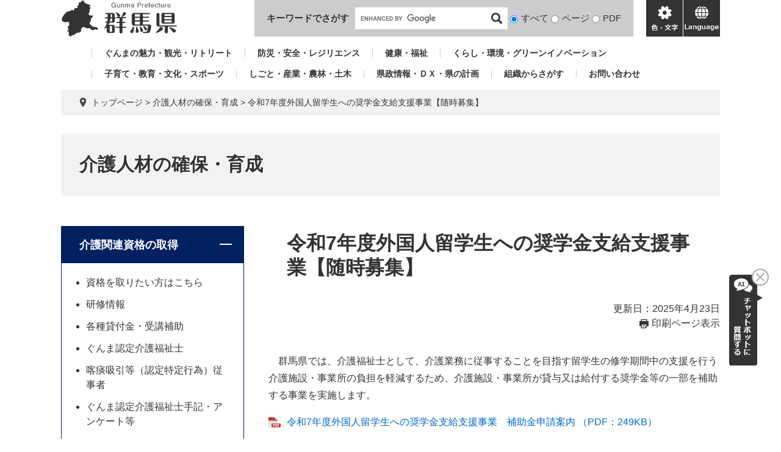

--- FILE ---
content_type: text/html; charset=UTF-8
request_url: https://www.pref.gunma.jp/site/kaigojinzai/2415.html
body_size: 10259
content:
<!DOCTYPE html>
<html lang="ja">
<head>
<meta charset="utf-8">
<!-- Global site tag (gtag.js) - Google Analytics -->
<script async src="https://www.googletagmanager.com/gtag/js?id=G-2MCLX4DTQS"></script>
<script>
  window.dataLayer = window.dataLayer || [];
  function gtag(){dataLayer.push(arguments);}
  gtag('js', new Date());

  gtag('config', 'G-2MCLX4DTQS');
</script>
<meta http-equiv="X-UA-Compatible" content="IE=edge">
<meta name="keywords" content="">
<meta name="description" content="">

<meta name="viewport" content="width=device-width, initial-scale=1.0">
<title>令和7年度外国人留学生への奨学金支給支援事業【随時募集】 - 介護人材の確保・育成 - 群馬県ホームページ(地域福祉課)</title>
<link rel="shortcut icon" href="/favicon.ico" type="image/vnd.microsoft.icon">
<link rel="icon" href="/favicon.ico" type="image/vnd.microsoft.icon">
<link rel="apple-touch-icon" href="/apple-touch-icon.png">
<link rel="stylesheet" media="print" href="/ssi/css/print.css">
<script src="/ssi/js/escapeurl.js"></script>
<script src="/ssi/js/jquery.js"></script>
<script src="/ssi/js/jquery-migrate.js"></script>
<script src="/ssi/js/common.js"></script>
<script src="/ssi/js/s-google.js"></script>
<script src="/ssi/js/search-open-page-id.js"></script>
<script src="/ssi/js/last-page-parts-load-1.js"></script>
<script src="/ssi/js/footstep.js"></script>
<link rel="stylesheet" href="/ssi/css/footstep.css">
<script src="https://cdn-eas.readspeaker.com/script/9035/webReader/webReader.js?pids=wr&forceAdapter=ioshtml5&disable=translation,lookup" id="rs_req_Init"></script>
<script src="https://hps.transer.com/atasp/pagetrans2/crosslanguage-translate.php?clientid=aag"></script>
<style media="all">
@import url("/ssi/css/site.css");
</style>

</head>
<body>

<div id="fb-root"></div>
<script async defer crossorigin="anonymous" src="https://connect.facebook.net/ja_JP/sdk.js#xfbml=1&amp;version=v13.0" nonce="LcCLc2yB"></script>
<!-- レコメンドここから -->
<script src="/ssi/js/recommend.js"></script>
<iframe style="display:none;" id="oProxy" src="https://wwwc.netcrew-analysis.jp/recommend/proxy.html" title="レコメンド情報"></iframe>
<!-- レコメンドここまで -->
<div class="site site_42 site_detail side1">
	<!-- コンテナここから -->
	<div id="container">
		<span class="hide" id="pagetop">ページの先頭です。</span>
		<span class="hide"><a href="#skip">メニューを飛ばして本文へ</a></span>

		<!-- ヘッダここから -->
		<div id="header">
			<div id="xp1" class="rs_preserve rs_skip rs_splitbutton rs_addtools rs_exp" style="z-index: 9999;"></div>
<!-- ヘッダー -->
<div class="skip_to_honbun"><a href="#skip"><span class="hide">メニューを飛ばして</span>本文へ</a></div>
<div class="bl_header" id="header2">
	<div class="bl_logo bl_header_logo" id="logo">
		<a href="/" class="bl_logo_box"><img src="/img/common/logo.png" alt="群馬県ホームページ"></a>
	</div>
	<div class="bl_search bl_header_search">
		<label class="bl_search_label" for="tmp_query">キーワードでさがす</label>
		<div class="bl_search_cont">
			<!-- Googleカスタム検索 -->
			<form action="/search.html" method="get" id="cse-search-box" name="cse-search-box">
				<input type="hidden" name="cx" value="002029519352613106612:t9ie4n8gpsk"><!--
				--><input type="hidden" name="cof" value="FORID:11"><!--
				--><input type="hidden" name="ie" value="UTF-8"><!--
				--><input type="text" name="q" value="" id="tmp_query"><!--
				--><input type="submit" value="検索" id="submit" name="sa">
			</form>
			<script src="https://www.google.com/coop/cse/brand?form=cse-search-box"></script>
			<!-- /Googleカスタム検索 -->
			<div id="cse_filetype">
				<fieldset>
					<legend class="hide">検索対象</legend>
					<span class="cse_filetypeselect"><input type="radio" name="google_filetype" id="filetype_all" checked="checked"><label for="filetype_all">すべて</label></span>
					<span class="cse_filetypeselect"><input type="radio" name="google_filetype" id="filetype_html"><label for="filetype_html">ページ</label></span>
					<span class="cse_filetypeselect"><input type="radio" name="google_filetype" id="filetype_pdf"><label for="filetype_pdf">PDF</label></span>
				</fieldset>
			</div>
		</div>
	</div>
	<div class="bl_menu bl_header_menu">
		<button class="bl_menu_btn bl_menu_btn__menu" type="button"><span class="hide">メニュー</span></button>
		<button class="bl_menu_btn bl_menu_btn__hojo" type="button"><span class="hide">色・文字</span></button>
		<div class="bl_hojo bl_header_hojo">
			<div class="bl_hojo_cont">
				<noscript><p>JavaScriptが無効のため、文字の大きさ・背景色を変更する機能を使用できません。</p></noscript>
				<div class="bl_hojo_support">
					<!-- 文字の大きさ変更 -->
					<dl id="moji_size">
						<dt>文字サイズ</dt>
						<dd><a id="moji_default" href="javascript:fsc('default');" title="文字サイズを標準にする">標準</a></dd>
						<dd><a id="moji_large" href="javascript:fsc('larger');" title="文字サイズを拡大する">拡大</a></dd>
					</dl>
					<!-- /文字の大きさ変更 -->
					<!-- 背景の変更 -->
					<dl id="haikei_color">
						<dt>背景色変更</dt>
						<dd><a id="haikei_white" href="javascript:SetCss(1);" title="背景色を白色に変更する">白</a></dd>
						<dd><a id="haikei_black" href="javascript:SetCss(2);" title="背景色を黒色に変更する">黒</a></dd>
						<dd><a id="haikei_blue"  href="javascript:SetCss(3);" title="背景色を青色に変更する">青</a></dd>
					</dl>
					<!-- /背景の変更 -->
				</div>
				<div class="bl_hojo_navi">
					<ul>
						<li><div id="readspeaker_button1" class="rs_skip"><a href="https://app-eas.readspeaker.com/cgi-bin/rsent?customerid=9035&lang=ja_jp&readid=main&url=" onclick="readpage(this.href, 'xp1'); return false;" class="rs_href" rel="nofollow" accesskey="L">音声読み上げ</a><span class="external_link_text">＜外部リンク＞</span></div></li>
					</ul>
				</div>
			</div>
		</div>
		<button class="bl_menu_btn bl_menu_btn__lang" type="button"><span class="hide" lang="en">language</span></button>
	</div>
	<div class="bl_lang bl_header_lang">
		<ul>
			<li><a href="#" lang="en" class="crosslanguage-translate-jaen cl-notranslate">english</a></li>
			<li><a href="#" lang="zh-CN" class="crosslanguage-translate-jazhs cl-notranslate">中文簡体</a></li>
			<li><a href="#" lang="zh-TW" class="crosslanguage-translate-jazht cl-notranslate">中文繁体</a></li>
			<li><a href="#" lang="ko" class="crosslanguage-translate-jako cl-notranslate">한국어</a></li>
			<li><a href="#" lang="pt" class="crosslanguage-translate-japt cl-notranslate">Português</a></li>
			<li><a href="#" lang="es" class="crosslanguage-translate-jaes cl-notranslate">español</a></li>
			<li><a href="#" lang="vi" class="crosslanguage-translate-javi cl-notranslate">Tiếng Việt</a></li>
			<li><a href="#" lang="ja" class="crosslanguage-translate-org cl-notranslate cl-norewrite">日本語</a></li>
		</ul>
	</div>
</div>
<!-- /ヘッダー -->
			<!-- グローバルナビ -->
<div class="bl_gnav" id="gnav">
	<ul>
		<li id="gnav1"><a href="/sitemap.html#life_name3_1">ぐんまの魅力・観光・リトリート</a></li>
		<li id="gnav2"><a href="/sitemap.html#life_name3_2">防災・安全・レジリエンス</a></li>
		<li id="gnav3"><a href="/sitemap.html#life_name3_3">健康・福祉</a></li>
		<li id="gnav4"><a href="/sitemap.html#life_name3_4">くらし・環境・グリーンイノベーション</a></li>
		<li id="gnav5"><a href="/sitemap.html#life_name3_5">子育て・教育・文化・スポーツ</a></li>
		<li id="gnav6"><a href="/sitemap.html#life_name3_6">しごと・産業・農林・土木</a></li>
		<li id="gnav7"><a href="/sitemap.html#life_name3_7">県政情報・ＤＸ・県の計画</a></li>
		<li id="gnav8"><a href="/soshiki/">組織からさがす</a></li>
		<li id="gnav9"><a href="/page/5650.html">お問い合わせ</a></li>
	</ul>
</div>
<!-- /グローバルナビ -->
			<!-- header3 -->
		</div>
		<!-- ヘッダここまで -->

		<!-- ぱんくずナビここから -->
		<div id="pankuzu_wrap">
			<!-- [[pankuzu_start]] -->
			<div class="pankuzu">
				<span class="icon_current">現在地</span>
				<span class="pankuzu_class pankuzu_class_top"><a href="/">トップページ</a></span>
				<span class="pankuzu_mark"> &gt; </span>
				<span class="pankuzu_class"><a href="/site/kaigojinzai/">介護人材の確保・育成</a></span>
				<span class="pankuzu_mark"> &gt; </span>
				<span class="pankuzu_class pankuzu_class_current">令和7年度外国人留学生への奨学金支給支援事業【随時募集】</span>
			</div>
			<!-- [[pankuzu_end]] -->
			<!-- [[pankuzu_life_start]] --><!-- [[pankuzu_life_end]] -->
		</div>
		<!-- ぱんくずナビここまで -->

		<!-- 専用ヘッダここから -->
		<div id="mainimg">
	<div id="mainimg_box">
		
		
		<a href="/site/kaigojinzai/">
			<span class="site_name noimage">介護人材の確保・育成</span>
		</a>
		
	</div>
</div>
		<!-- 専用ヘッダここまで -->

		<!-- メニューへのリンクここから -->
		<div class="link_to_subsitemenu"><a href="#subsite_menu_wrap"><span>介護人材の確保・育成メニュー</span></a></div>
		<!-- メニューへのリンクここまで -->

		<div id="mymainback">

			<!-- メインここから -->
			<div id="main">
				<div id="main_a">
					<hr class="hide">
					<p class="hide" id="skip">本文</p>

					<div id="main_header">
						<h1>令和7年度外国人留学生への奨学金支給支援事業【随時募集】</h1>
					</div>

					<div class="content_header_wrap">
						<!-- SDGsアイコンここから -->
						
						<!-- SDGsアイコンここまで -->
						<div id="content_header">
							<span class="date">更新日：2025年4月23日</span>
							<span class="link_print"><a id="print_mode_link" href="javascript:print_normal();">印刷ページ表示</a></span>
						</div>
					</div>

					<!-- main_bodyここから -->
					<div id="main_body">

						
						<div class="detail_free" ><p>　群馬県では、介護福祉士として、介護業務に従事することを目指す留学生の修学期間中の支援を行う介護施設・事業所の負担を軽減するため、介護施設・事業所が貸与又は給付する奨学金等の一部を補助する事業を実施します。</p>

<p><a href="/uploaded/attachment/661144.pdf">令和7年度外国人留学生への奨学金支給支援事業　補助金申請案内 （PDF：249KB）</a></p>

<h2>1　事業概要</h2>

<p>　介護サービス事業者が介護福祉士として、県内で介護業務に従事することを目指す日本語学校（出入国管理及び難民認定法第7条第1項第2号の基準を定める省令の留学の在留資格に係る基準の規定に基づき日本語教育機関等を定める件（平成2年法務省告示第145号）別表第1の1の表に掲げられた日本語教育機関をいう。）及び介護福祉士養成施設（社会福祉士及び介護福祉士法第40条第2項第1号に規定される学校又は養成施設をいう。）の留学生に対して当該年度に貸与又は給付する奨学金等の一部を補助します。</p>

<h2>2　補助対象者</h2>

<p>　群馬県内の介護保険法（平成9年法律第123号）第115条の32に定める介護サービス事業者</p>

<h2>3　補助対象経費等</h2>

<p>　補助金額は補助対象経費の実支出額と補助基準額を比較して低い方の金額に1/3を乗じて得た額とします。（1,000円未満に端数が生じた場合には、これを切り捨てます。）</p>

<h3>（1）日本語学校（日本語学校の補助対象期間は1年以内となります。）</h3>

<table>
<caption><strong>日本語学校の補助対象経費・補助基準額一覧</strong></caption>
<thead>
<tr>
<th scope="col" style="height:auto; width:20%">補助対象経費</th>
<th scope="col" style="height:auto; width:15%">補助基準額</th>
<th scope="col" style="height:auto; width:40%">備考</th>
</tr>
</thead>
<tbody>
<tr>
<td style="height:auto; vertical-align:top; width:auto">学費</td>
<td colspan="1" style="height:auto; vertical-align:top; width:15%">年額60万円</td>
<td style="height:auto; vertical-align:top; width:40%">　</td>
</tr>
<tr>
<td colspan="1" style="height:auto; vertical-align:top; width:auto">居住費などの生活費　※注1</td>
<td style="height:auto; vertical-align:top; width:15%">年額36万円</td>
<td style="height:auto; vertical-align:top; width:40%">民間賃貸住宅の家賃のほか、食費・光熱費等の日常生活上で継続的に発生する経費。</td>
</tr>
</tbody>
</table>

<p>※　外国人留学生が介護福祉士修学資金貸付事業等の類似の奨学金制度を受けており、本事業の補助対象経費と重複する場合は補助対象としません。</p>

<p>※注1　賃貸住宅の家賃のほか、食費・光熱費等日常生活上で継続的に発生する経費とする。（学費・国家試験受験対策費用を除く。）なお、基金事業者が現行の補助基準額を超えて介護人材の確保に向け積極的に支援を行った場合に限り、年額240,000円以内で基準額に加算することができる。</p>

<h3>（2）介護福祉士養成施設（介護福祉士養成施設の補助対象期間は、正規の修学期間となります。）</h3>

<table>
<caption><strong>介護福祉士養成施設の補助対象経費・補助基準額一覧</strong></caption>
<thead>
<tr>
<th class="aly_tx_center" colspan="1" scope="col" style="height:auto; width:20%">補助対象経費</th>
<th class="aly_tx_center" scope="col" style="height:auto; width:12%">補助基準額</th>
<th class="aly_tx_center" scope="col" style="height:auto; width:36%">備考</th>
</tr>
</thead>
<tbody>
<tr>
<td colspan="1" style="height:auto; vertical-align:top; width:10%">学費</td>
<td style="height:auto; vertical-align:top; width:12%">年額60万円</td>
<td style="height:auto; vertical-align:top; width:36%">　</td>
</tr>
<tr>
<td colspan="1" style="height:auto; vertical-align:top; width:10%">入学準備金</td>
<td style="height:auto; vertical-align:top; width:12%">20万円</td>
<td style="height:auto; vertical-align:top; width:36%">1回限り</td>
</tr>
<tr>
<td colspan="1" style="height:auto; vertical-align:top; width:10%">就職準備金</td>
<td style="height:auto; vertical-align:top; width:12%">20万円</td>
<td style="height:auto; vertical-align:top; width:36%">1回限り</td>
</tr>
<tr>
<td colspan="1" style="height:auto; vertical-align:top; width:10%">国家試験受験対策費用</td>
<td style="height:auto; vertical-align:top; width:12%">4万円</td>
<td style="height:auto; vertical-align:top; width:36%">1年度</td>
</tr>
<tr>
<td colspan="1" style="height:auto; vertical-align:top; width:10%">居住費などの生活費　※1</td>
<td style="height:auto; vertical-align:top; width:12%">年額36万円</td>
<td style="height:auto; vertical-align:top; width:36%">民間賃貸住宅の家賃のほか、食費・光熱費等の日常生活上で継続的に発生する経費。</td>
</tr>
</tbody>
</table>

<p>※&nbsp; 外国人留学生が介護福祉士修学資金貸付事業等の類似の奨学金制度を受けており、本事業の補助対象経費と重複する場合は補助対象としません。</p>

<p>※注1　賃貸住宅の家賃のほか、食費・光熱費等日常生活上で継続的に発生する経費とする。（学費・国家試験受験対策費用を除く。）なお、基金事業者が現行の補助基準額を超えて介護人材の確保に向け積極的に支援を行った場合に限り、年額240,000円以内で基準額に加算することができる。</p>

<h2>4　留意事項</h2>

<p>　本事業の実施にあたっては、<a href="/uploaded/attachment/661148.pdf">留学生が貸与型奨学金により学費等の経費を支弁しようとする場合の留意事項（平成30年法務省入国管理局） （PDF：173KB）</a>を十分参照してください。</p>

<h2>5　補助要綱等</h2>

<ul>
<li><a href="/uploaded/attachment/661149.pdf">群馬県地域医療介護総合確保基金事業費補助金（介護従事者の確保に関する事業）交付要綱 （PDF：211KB）</a><br>
　<a href="/uploaded/attachment/661151.pdf">補助メニュー （PDF：441KB）</a></li>
<li><a href="/uploaded/attachment/661155.pdf">令7年度外国人留学生への奨学金支給支援事業実施要綱 （PDF：152KB）</a></li>
<li><a href="/uploaded/attachment/651031.pdf">群馬県補助金等に関する規則 （PDF：184KB）</a></li>
</ul>

<h2>6　交付申請</h2>

<h3>（1）　提出書類</h3>

<ul>
<li><a href="/uploaded/attachment/660842.docx">交付申請書（別記様式第3号） （Word：19KB）</a><br>
　<a href="/uploaded/attachment/651036.pdf">【記載例】交付申請書（別記様式第3号） （PDF：65KB）</a></li>
<li><a href="/uploaded/attachment/660843.xlsx">外国人留学生への奨学金支給支援事業　補助金所要額調書（別紙様式1） （Excel：14KB）</a></li>
<li><a href="/uploaded/attachment/660844.xlsx">外国人留学生への奨学金支給支援事業　補助金所要額内訳書（別紙様式2） （Excel：19KB）</a></li>
<li><a href="/uploaded/attachment/661157.xlsx">外国人留学生への奨学金支給支援事業　補助対象者個票（計画）（別紙様式3） （Excel：13KB）</a></li>
<li><a href="/uploaded/attachment/613411.docx">暴力団排除に関する誓約書（別記様式第3号　別紙3） （Word：18KB）</a><br>
　<a href="/uploaded/attachment/613432.pdf">【記載例】暴力団排除に関する誓約書（別記様式第3号　別紙3） （PDF：55KB）</a></li>
<li><a href="/uploaded/attachment/613413.xlsx">予算書（参考様式） （Excel：18KB）</a></li>
<li>在留カードの写し<br>
（在留予定の場合は、在留資格認定証明書交付申請書の写しなど在留予定であることを証明する書類）</li>
<li>日本語学校又は介護福祉士養成施設に在籍中であることを証する書類</li>
<li>基金事業者が定める奨学金等貸与（給付）規定</li>
</ul>

<p>※原則として、事業着手は交付決定後となります。交付決定前に事業を着手する必要がある場合には事前に御連絡の上、交付決定前着手届を併せて提出してください。</p>

<p><a href="/uploaded/attachment/613414.docx">交付決定前着手届（別記様式第2号） （Word：17KB）</a><br>
　<a href="/uploaded/attachment/651032.pdf">【記載例】交付決定前着手届（別記様式第2号） （PDF：45KB）</a></p>

<h3>（2）　提出時期</h3>

<p>　随時受付</p>

<h3>（3）　提出方法</h3>

<p>　提出書類は法人ごとに取りまとめの上、下記提出先にメールで提出してください。<br>
　ただし、メールでの提出が難しい場合は、該当の資料のみ郵送でお送りください。</p>

<h3>（4）　提出先及び問い合わせ先</h3>

<p>　〒371－8570　前橋市大手町1－1－1<br>
　群馬県健康福祉部福祉局地域福祉課<br>
　福祉人材確保対策室人材確保係　あて<br>
　E-mail：kaigo-kakuho(アットマーク)pref.gunma.lg.jp<br>
　迷惑メール対策のため、メールアドレスの一部を変更しております。<br>
　お手数ですが、メール送信の際は(アットマーク)を＠に置き換えてください。<br>
　電話：027－226－2564（直通）</p>

<h2>7　実績報告</h2>

<h3>（1）　提出書類</h3>

<ul>
<li><a href="/uploaded/attachment/660846.docx">実績報告書（別記様式第5号） （Word：19KB）</a><br>
　<a href="/uploaded/attachment/656538.pdf">【記載例】実績報告書（別記様式第5号） （PDF：64KB）</a></li>
<li><a href="/uploaded/attachment/660847.xlsx">外国人留学生への奨学金支給支援事業　補助金所要額精算書（別紙様式4） （Excel：14KB）</a></li>
<li><a href="/uploaded/attachment/660848.xlsx">外国人留学生への奨学金支給支援事業　補助金所要額精算内訳書（別紙様式5） （Excel：19KB）</a></li>
<li><a href="/uploaded/attachment/661158.xlsx">外国人留学生への奨学金支給支援事業　補助対象者個票（実績）（別紙様式6） （Excel：13KB）</a></li>
<li><a href="/uploaded/attachment/613422.xlsx">決算（見込み）書（参考様式） （Excel：18KB）</a></li>
<li><a href="/uploaded/attachment/613423.xlsx">（参考様式）口座振替申込書 （Excel：17KB）</a></li>
<li><a href="/uploaded/attachment/613424.docx">（参考様式）委任状 （Word：20KB）</a></li>
<li>外国人留学生へ奨学金等を支給した明細書の写し</li>
<li>在留カードの写し<br>
（在留予定の場合は、在留資格認定証明書交付申請書の写しなど在留予定であることを証明する書類）</li>
<li>日本語学校又は介護福祉士養成施設に在籍中又は卒業したことを証する書類<br>
（在留予定の場合は、合格通知の写しなど在籍予定であることを証明する書類）</li>
</ul>

<h3>（2）　提出時期</h3>

<p>　事業完了後10日以内</p>

<h3>（3）　提出方法</h3>

<p>　提出書類は法人ごとに取りまとめの上、下記提出先にメールで提出してください。<br>
　ただし、メールでの提出が難しい場合は、該当の資料のみ郵送でお送りください。</p>

<h3>（4）　提出先</h3>

<p>　〒371－8570　前橋市大手町1－1－1<br>
　群馬県健康福祉部福祉局地域福祉課<br>
　福祉人材確保対策室人材確保係　あて<br>
　E-mail：kaigo-kakuho(アットマーク)pref.gunma.lg.jp<br>
　迷惑メール対策のため、メールアドレスの一部を変更しております。<br>
　お手数ですが、メール送信の際は（アットマーク）を＠に置き換えてください。<br>
　電話：027－226－2564（直通）</p>

<h2>8　仕入控除税額の報告</h2>

<p>　事業実施事業者は、群馬県地域医療介護総合確保基金事業費補助金（介護従事者の確保に関する事業）交付要綱第13条の規定により、消費税および地方消費税に係る仕入控除税額報告書を提出してください。</p>

<h3>（1）　提出書類</h3>

<ul>
<li><a href="/uploaded/attachment/613429.docx">消費税および地方消費税に係る仕入控除税額報告書（別記様式第6号） （Word：16KB）</a><br>
　<a href="/uploaded/attachment/651033.pdf">【記載例】消費税および地方消費税に係る仕入控除税額報告書（別記様式第6号） （PDF：51KB）</a></li>
<li><a href="/uploaded/attachment/613427.xlsx">積算内訳報告書（別記様式第6号別紙） （Excel：26KB）</a></li>
<li>課税期間分の消費税及び地方消費税の確定申告書（写）</li>
<li>課税売上割合・控除対象仕入税額等の計算表（写）</li>
<li>特定収入がある場合は仕入控除税額計算表（写）</li>
</ul>

<h3>（2）　提出時期</h3>

<p>　事業完了後、消費税及び地方消費税の申告により補助金に係る仕入控除税額が確定後（仕入控除税額が0円の場合を含む。）速やかに、遅くとも基金事業完了日の属する年度の翌々年度6月30日（令和9年6月30日）</p>
</div>
 

<!-- カレンダー登録・SNSボタンここから -->
<div id="content_footer">
	
	
	<div class="sns_button_wrap">
	<div class="sns_button_tw"><a href="https://twitter.com/share" class="twitter-share-button">Tweet</a><span class="external_link_text">＜外部リンク＞</span><script>!function(d,s,id){var js,fjs=d.getElementsByTagName(s)[0],p=/^http:/.test(d.location)?'http':'https';if(!d.getElementById(id)){js=d.createElement(s);js.id=id;js.src=p+'://platform.twitter.com/widgets.js';fjs.parentNode.insertBefore(js,fjs);}}(document, 'script', 'twitter-wjs');</script></div>
	<div class="sns_button_fb"><script>document.write('<div class="fb-like" data-href="'+htmlspecialchars_URL(location.href)+'" data-layout="button_count" data-action="like" data-size="small" data-show-faces="false" data-share="true"></div>');</script></div>
	<div class="sns_button_ln"><script>document.write('<div class="line-it-button" data-lang="ja" data-type="share-a" data-ver="3" data-url="'+htmlspecialchars_URL(location.href)+'" data-color="default" data-size="small" data-count="false" style="display: none;"></div>');</script><script src="https://www.line-website.com/social-plugins/js/thirdparty/loader.min.js" async="async" defer="defer"></script></div>
</div>
</div>
<!-- カレンダー登録・SNSボタンここまで -->
<div id="section_footer">
	<div id="section_footer_ttl"><h2>このページに関するお問い合わせ先</h2></div>
	<div id="section_footer_detail">
		<span class="sf_name_bu"><a href="/soshiki/6.html">健康福祉部</a></span><span class="sf_name"><a href="/soshiki/381/">地域福祉課</a></span><span class="sf_name2">福祉人材確保対策室人材確保係</span><br>
		
		<span class="sf_tel">Tel：027-226-2564</span>
		
		<div class="sf_email"><a href="/form/detail.php?sec_sec1=381&amp;inq=05&lif_id=693929">お問い合わせフォーム</a></div>
		<!-- [[toi2_head]] --><!-- [[toi2_tail]] -->
	</div>
</div>
						
						

					</div>
					<!-- main_bodyここまで -->

				</div>
			</div>
			<!-- メインここまで -->
			<hr class="hide">

			<!-- サイドバー1ここから -->
			<div id="sidebar1">

				<!-- 重要なお知らせここから -->
				<div id="important_noticest_area"></div>
				<!-- 重要なお知らせここまで -->

				<!-- サブサイト共通自由記入エリア ここから -->
				<!-- [[item_free_area_3000_head]] --><!-- [[item_free_area_3000_tail]] -->
				<!-- サブサイト共通自由記入エリア ここまで -->

				<!-- 左メニューここから -->
				<div id="subsite_menu_wrap">
					
					<div class="subsite_menu">
						<div class="subsite_menu_ttl js_acc">介護関連資格の取得</div>
						<div class="subsite_menu_list">
							
							<ul>
								<li><span><a href="/site/kaigojinzai/list130-750.html">資格を取りたい方はこちら</a></span></li><li><span><a href="/site/kaigojinzai/list130-751.html">研修情報</a></span></li><li><span><a href="/site/kaigojinzai/list130-752.html">各種貸付金・受講補助</a></span></li><li><span><a href="/site/kaigojinzai/list130-753.html">ぐんま認定介護福祉士</a></span></li><li><span><a href="/site/kaigojinzai/list130-755.html">喀痰吸引等（認定特定行為）従事者</a></span></li><li><span><a href="/site/kaigojinzai/list130-1347.html">ぐんま認定介護福祉士手記・アンケート等</a></span></li>
							</ul>	
							
							
						</div>	
					</div>	
					
					<div class="subsite_menu">
						<div class="subsite_menu_ttl js_acc">介護関連の事業者登録・指定申請等</div>
						<div class="subsite_menu_list">
							
							<ul>
								<li><span><a href="/site/kaigojinzai/list131-756.html">介護員養成研修（介護職員初任者研修課程・生活援助従事者研修課程）</a></span></li><li><span><a href="/site/kaigojinzai/list131-757.html">介護福祉士養成施設・介護福祉士実務者研修養成施設</a></span></li><li><span><a href="/site/kaigojinzai/list131-758.html">喀痰吸引等登録研修機関・登録事業者</a></span></li>
							</ul>	
							
							
						</div>	
					</div>	
					
					<div class="subsite_menu">
						<div class="subsite_menu_ttl js_acc">補助金に関すること</div>
						<div class="subsite_menu_list">
							
							<ul>
								<li><span><a href="/site/kaigojinzai/list132-1640.html">群馬県地域医療介護総合確保基金事業費補助金　交付要綱・様式等</a></span></li><li><span><a href="/site/kaigojinzai/list132-1657.html">団体・市町村向け補助事業</a></span></li><li><span><a href="/site/kaigojinzai/list132-1658.html">事業者向け補助事業</a></span></li><li><span><a href="/site/kaigojinzai/list132-760.html">募集終了した事業</a></span></li>
							</ul>	
							
							
						</div>	
					</div>	
					
					<div class="subsite_menu">
						<div class="subsite_menu_ttl js_acc">県の対策</div>
						<div class="subsite_menu_list">
							
							<ul>
								<li><span><a href="/site/kaigojinzai/list133-2317.html">介護現場の生産性向上</a></span></li><li><span><a href="/site/kaigojinzai/list133-761.html">外国人材</a></span></li><li><span><a href="/site/kaigojinzai/list133-762.html">介護業雇用管理等相談援助事業</a></span></li><li><span><a href="/site/kaigojinzai/list133-763.html">ぐんま介護人材育成制度</a></span></li><li><span><a href="/site/kaigojinzai/list133-764.html">介護職員の悩み相談窓口</a></span></li><li><span><a href="/site/kaigojinzai/list133-765.html">介護に関する入門的研修</a></span></li><li><span><a href="/site/kaigojinzai/list133-766.html">動画・イベント</a></span></li><li><span><a href="/site/kaigojinzai/list133-1345.html">ぐんま介護・福祉人材育成宣言事業者</a></span></li><li><span><a href="/site/kaigojinzai/list133-1346.html">ぐんま介護・福祉人材育成認証事業者</a></span></li>
							</ul>	
							
							
						</div>	
					</div>	
					
				</div>	
				<!-- 左メニューここまで -->

				<!-- サブサイト共通自由記入エリア ここから -->
				<!-- [[item_free_area_3001_head]] --><!-- [[item_free_area_3001_tail]] -->
				<!-- サブサイト共通自由記入エリア ここまで -->

				<!-- カウントダウンここから -->
				<div id="count_down_area"></div>
				<!-- カウントダウンここまで -->

				<!-- 関連リンクここから -->
				
				<!-- 関連リンクここまで -->

				<!-- レコメンドここから -->
				<div id="recommend_tag" style="display: none;">
					<div id="sidebar_recommend">
						<div id="recommend_title" class="js_acc"><h2><span>このページを見ている人は</span><span>こんなページも見ています</span></h2></div>
						<!-- [[recommend_tag]] -->
					</div>		
				</div>		
				<!-- レコメンドここまで -->

				<!-- AIレコメンドここから -->
				<div id="ai_recommend_tag" style="display: none;">
					<div id="sidebar_ai_recommend">
						<div id="ai_recommend_title" class="js_acc"><h2><span>AI（人工知能）は</span><span>こんなページをおすすめします</span></h2></div>
						<!-- [[ai_recommend_tag]] -->
					</div>		
				</div>
				<!-- AIレコメンドここまで -->

				<!-- バナーリンクここから -->
				<div id="common_banner_link">
<p id="common_banner_ttl">広告</p>
<ul>
<li id="common_banner_4"><a href="/adv/ba.php?id=48" onclick="javascript:gtag('event','click',{'event_category':'banner','event_label':'/banner-common/6jahs'});" onkeypress="javascript:gtag('event','click',{'event_category':'banner','event_label':'/banner-common/6jahs'});" rel="nofollow"><img alt="アパート・マンションのお部屋探しは JAハウスサービス " src="/uploaded/banner/48_img1.jpg" /></a></li>
<li id="common_banner_5"><a href="/adv/ba.php?id=49" onclick="javascript:gtag('event','click',{'event_category':'banner','event_label':'/banner-common/8rindou'});" onkeypress="javascript:gtag('event','click',{'event_category':'banner','event_label':'/banner-common/8rindou'});" rel="nofollow"><img alt="森が育むエコロジー建築　株式会社林藤ハウジング" src="/uploaded/banner/49_img1.gif" /></a></li>
<li id="common_banner_6"><a href="/adv/ba.php?id=42" onclick="javascript:gtag('event','click',{'event_category':'banner','event_label':'/banner-common/5kgsm'});" onkeypress="javascript:gtag('event','click',{'event_category':'banner','event_label':'/banner-common/5kgsm'});" rel="nofollow"><img alt="お気軽にご相談ください　弁護士法人　釘島総合法律事務所" src="/uploaded/banner/42_img1.gif" /></a></li>
<li id="common_banner_7"><a href="/adv/ba.php?id=43" onclick="javascript:gtag('event','click',{'event_category':'banner','event_label':'/banner-common/jns'});" onkeypress="javascript:gtag('event','click',{'event_category':'banner','event_label':'/banner-common/jns'});" rel="nofollow"><img alt="株式会社ジェイ・エヌ・エス" src="/uploaded/banner/43_img1.jpg" /></a></li>
<li id="common_banner_8"><a href="/adv/ba.php?id=44" onclick="javascript:gtag('event','click',{'event_category':'banner','event_label':'/banner-common/3care'});" onkeypress="javascript:gtag('event','click',{'event_category':'banner','event_label':'/banner-common/3care'});" rel="nofollow"><img alt="介護の事ならおまかせください　ケアサプライシステムズ株式会社" src="/uploaded/banner/44_img1.jpg" /></a></li>
<li id="common_banner_1"><a href="/adv/ba.php?id=45" onclick="javascript:gtag('event','click',{'event_category':'banner','event_label':'/banner-common/1toyota'});" onkeypress="javascript:gtag('event','click',{'event_category':'banner','event_label':'/banner-common/1toyota'});" rel="nofollow"><img alt="トヨタレンタリース群馬" src="/uploaded/banner/45_img1.jpg" /></a></li>
<li id="common_banner_2"><a href="/adv/ba.php?id=46" onclick="javascript:gtag('event','click',{'event_category':'banner','event_label':'/banner-common/4azuma-hac'});" onkeypress="javascript:gtag('event','click',{'event_category':'banner','event_label':'/banner-common/4azuma-hac'});" rel="nofollow"><img alt="アヅマ補聴器センター" src="/uploaded/banner/46_img1.gif" /></a></li>
<li id="common_banner_3"><a href="/adv/ba.php?id=47" onclick="javascript:gtag('event','click',{'event_category':'banner','event_label':'/banner-common/7toyota-lf'});" onkeypress="javascript:gtag('event','click',{'event_category':'banner','event_label':'/banner-common/7toyota-lf'});" rel="nofollow"><img alt="ニッポンの物流美 トヨタL&F群馬株式会社 " src="/uploaded/banner/47_img1.jpg" /></a></li>
</ul>
</div>
				<!-- バナーリンクここまで -->

			</div>
			<!-- サイドバー1ここまで -->

			<!-- サイドバー2ここから -->
			<!-- サイドバー2ここまで -->

		</div><!-- 3カラム終わり -->

		<!-- 専用フッタここから --><!-- 専用フッタここまで -->

		<!-- フッタここから -->
		<div id="footer">
			<div id="footer_link_pagetop">
	<a href="#pagetop"><span class="hide">このページの先頭へ</span></a>
</div>
			<div id="footer2">
	<div class="bl_footer">
		<div class="bl_footer_l">
			<ul class="bl_footer_list">
				<li><a href="/sitemap.html">サイトマップ</a></li>
				<li><a href="/page/15257.html">リンク・著作権・免責事項等</a></li>
				<li><a href="/page/15285.html">県へのお問い合わせ一覧</a></li>
				<li><a href="/page/15280.html">バナー広告お申し込みのご案内</a></li>
			</ul>
		</div>
		<div class="bl_footer_r">
			<p class="bl_footer_author"><span>群馬県庁</span><span>法人番号7000020100005</span></p>
			<p class="bl_footer_address"><span>〒371-8570 群馬県前橋市大手町1-1-1</span></p>
			<p class="bl_footer_contact">電話番号(代表): <span>027-223-1111</span></p>
			<p class="bl_footer_copyright">「私的使用のための複製」や「引用」など著作権法上認められた場合を除き無断転載を禁じます。(C)群馬県</p>
		</div>
	</div>
</div>
			<!-- author-info2 -->
		</div>
		<!-- フッタここまで -->

	</div>
	<!-- コンテナここまで -->
</div>
<!-- AIレコメンドここから -->
<div class="footer_insert_recommend_js"><script src="/ssi/js/ai-recommend-lib.js"></script>
<script src="/ssi/js/ai-recommend.js"></script></div>
<!-- AIレコメンドここまで -->
<script>
(function (c, n, s) {
    if (c[n] === void 0) {c['ULObject'] = n;
    c[n] = c[n] || function () {(c[n].q = c[n].q || []).push(arguments)};
    c[n].l = 1 * new Date();var e = document.createElement('script');
    e.async = 1;e.src = s + "/chatbot.js";
    var t = document.getElementsByTagName('script')[0];t.parentNode.insertBefore(e, t);}
})(window, 'ul_widget', 'https://support-widget.userlocal.jp');
ul_widget('init', { 'id': 'e2647e37681072d134b4', 'lg_id': '' });
</script>

<script type="text/javascript" src="/_Incapsula_Resource?SWJIYLWA=719d34d31c8e3a6e6fffd425f7e032f3&ns=2&cb=1977440293" async></script></body>
</html>

--- FILE ---
content_type: application/javascript
request_url: https://www.pref.gunma.jp/_Incapsula_Resource?SWJIYLWA=719d34d31c8e3a6e6fffd425f7e032f3&ns=2&cb=1977440293
body_size: 21129
content:
var _0x354d=['\x52\x73\x4b\x36\x4c\x30\x38\x6a\x77\x71\x6b\x3d','\x51\x4d\x4f\x43\x49\x41\x3d\x3d','\x77\x70\x6a\x43\x69\x38\x4f\x72','\x4c\x52\x4c\x43\x6e\x54\x48\x43\x6e\x63\x4f\x6d\x42\x73\x4f\x73\x65\x42\x45\x6f','\x4c\x52\x4c\x43\x6e\x54\x48\x43\x6e\x63\x4f\x6d\x4b\x67\x3d\x3d','\x48\x48\x77\x35','\x77\x72\x64\x4c\x50\x67\x3d\x3d','\x59\x73\x4f\x4a\x77\x71\x6e\x44\x72\x68\x37\x44\x67\x77\x3d\x3d','\x77\x70\x2f\x44\x6b\x45\x6a\x43\x71\x67\x33\x43\x73\x73\x4b\x34\x61\x7a\x55\x4c\x59\x68\x6e\x44\x6d\x41\x55\x73\x62\x67\x50\x44\x6b\x63\x4b\x34\x77\x70\x50\x44\x74\x41\x3d\x3d','\x77\x35\x68\x49\x77\x70\x38\x2f\x77\x34\x45\x43','\x50\x6d\x72\x43\x69\x77\x3d\x3d','\x65\x54\x52\x44\x77\x72\x6a\x44\x6e\x58\x67\x6e\x77\x70\x52\x41\x77\x34\x4c\x44\x6d\x73\x4f\x6d\x45\x30\x6f\x61\x41\x73\x4b\x2b\x77\x35\x6e\x44\x74\x42\x70\x53\x77\x6f\x73\x55\x5a\x6b\x58\x44\x67\x41\x3d\x3d','\x77\x72\x72\x43\x72\x43\x48\x44\x68\x4d\x4b\x68\x77\x70\x73\x6e','\x46\x6d\x7a\x43\x6d\x63\x4f\x65\x62\x6b\x76\x44\x76\x73\x4b\x65\x77\x34\x66\x44\x73\x6b\x52\x39\x77\x72\x6c\x42\x4a\x4d\x4b\x70\x54\x4d\x4b\x69\x77\x35\x77\x30\x77\x34\x37\x44\x72\x58\x77\x67\x43\x4d\x4f\x34\x77\x72\x4c\x44\x67\x38\x4f\x34\x77\x71\x39\x2b\x58\x54\x41\x73\x64\x51\x59\x3d','\x59\x46\x42\x77\x61\x6a\x4a\x42','\x77\x35\x66\x43\x68\x38\x4b\x39','\x41\x4d\x4f\x30\x66\x32\x4e\x36\x4b\x67\x68\x70\x65\x73\x4f\x2b\x48\x77\x3d\x3d','\x77\x70\x62\x43\x69\x73\x4f\x73\x77\x35\x66\x43\x6f\x78\x4d\x71\x77\x35\x45\x3d','\x77\x37\x7a\x44\x70\x51\x73\x3d','\x77\x37\x67\x67\x4c\x52\x7a\x43\x6c\x4d\x4f\x5a\x53\x63\x4f\x75\x77\x72\x58\x43\x6c\x77\x3d\x3d','\x50\x68\x74\x64\x61\x4d\x4f\x6b\x77\x70\x48\x44\x6e\x4d\x4f\x77\x77\x36\x6f\x3d','\x77\x37\x58\x44\x76\x38\x4f\x55\x77\x35\x30\x3d','\x77\x6f\x62\x43\x75\x4d\x4b\x7a\x77\x36\x33\x43\x76\x63\x4b\x30','\x77\x36\x67\x67\x4b\x41\x45\x3d','\x77\x70\x2f\x43\x74\x73\x4b\x7a\x77\x36\x6a\x43\x74\x4d\x4b\x6c','\x77\x37\x66\x44\x71\x77\x34\x5a\x77\x72\x37\x44\x74\x4d\x4f\x59','\x46\x47\x45\x74','\x77\x72\x76\x44\x6b\x63\x4b\x47','\x77\x37\x76\x43\x6e\x55\x59\x3d','\x77\x37\x39\x69\x77\x6f\x49\x6b\x77\x70\x6a\x44\x76\x41\x3d\x3d','\x77\x35\x6e\x44\x73\x4d\x4f\x41','\x4a\x45\x30\x75','\x4e\x54\x6a\x43\x6a\x41\x3d\x3d','\x77\x34\x2f\x43\x75\x73\x4b\x77\x77\x36\x2f\x43\x74\x73\x4b\x76\x62\x38\x4f\x71\x4b\x45\x7a\x43\x6d\x67\x77\x2f\x4b\x57\x2f\x43\x6f\x67\x3d\x3d','\x4f\x47\x51\x5a\x77\x71\x7a\x43\x72\x6a\x45\x66\x77\x6f\x30\x3d','\x77\x34\x73\x69\x77\x71\x6f\x3d','\x53\x38\x4f\x6a\x77\x34\x76\x44\x6e\x51\x3d\x3d','\x77\x72\x33\x43\x6f\x7a\x50\x44\x69\x4d\x4b\x2b\x77\x72\x55\x31\x62\x38\x4f\x6d','\x77\x71\x49\x47\x77\x37\x46\x71\x63\x48\x55\x3d','\x4e\x58\x5a\x67\x77\x72\x66\x44\x6b\x51\x76\x44\x72\x67\x7a\x43\x75\x79\x35\x75\x46\x38\x4b\x5a\x77\x34\x51\x34\x77\x71\x63\x3d','\x59\x56\x2f\x44\x6d\x54\x72\x43\x6b\x67\x3d\x3d','\x51\x43\x76\x44\x6b\x4d\x4b\x2f\x77\x71\x76\x43\x69\x77\x3d\x3d','\x77\x37\x33\x44\x72\x77\x73\x62\x77\x71\x33\x44\x75\x73\x4f\x63\x77\x70\x72\x43\x6f\x4d\x4b\x75\x58\x38\x4f\x64\x51\x77\x42\x57\x62\x4d\x4f\x59','\x77\x71\x66\x43\x6e\x38\x4b\x42\x77\x6f\x7a\x43\x6c\x51\x3d\x3d','\x77\x34\x62\x44\x76\x4d\x4b\x75\x42\x54\x48\x43\x6c\x4d\x4b\x42','\x77\x34\x6e\x44\x72\x63\x4b\x6f\x49\x6a\x66\x43\x6d\x4d\x4b\x51\x77\x35\x76\x43\x6b\x4d\x4f\x4e\x4e\x63\x4b\x77\x77\x36\x7a\x43\x72\x4d\x4f\x48\x77\x37\x34\x2f\x48\x6b\x76\x43\x6b\x63\x4f\x4f\x5a\x58\x54\x44\x6e\x42\x49\x4e\x77\x36\x63\x3d','\x77\x36\x6b\x4f\x4f\x38\x4b\x4e\x77\x72\x73\x3d','\x4d\x73\x4b\x45\x63\x41\x3d\x3d','\x4e\x38\x4b\x49\x77\x37\x54\x44\x6e\x6b\x41\x69\x4b\x41\x3d\x3d','\x77\x36\x33\x44\x76\x38\x4f\x4a\x77\x34\x37\x43\x73\x73\x4b\x4d','\x77\x71\x6b\x66\x77\x36\x35\x77\x59\x32\x64\x68\x77\x6f\x35\x43\x43\x44\x4e\x6b\x77\x6f\x66\x43\x76\x38\x4f\x42\x44\x63\x4b\x6d\x58\x77\x3d\x3d','\x77\x70\x72\x43\x67\x54\x4c\x44\x75\x46\x6b\x73\x77\x72\x4c\x43\x76\x77\x3d\x3d','\x77\x36\x63\x52\x56\x6d\x31\x36\x77\x71\x6b\x66\x77\x37\x70\x41\x77\x34\x35\x37\x54\x73\x4b\x6f\x77\x72\x30\x64\x57\x38\x4b\x67\x77\x71\x45\x7a','\x4d\x73\x4b\x65\x77\x72\x4d\x64\x59\x51\x3d\x3d','\x77\x70\x63\x76\x77\x72\x51\x30\x54\x73\x4b\x6d\x77\x72\x52\x52\x4c\x67\x3d\x3d','\x77\x36\x77\x70\x4f\x67\x48\x43\x6b\x63\x4f\x54\x62\x38\x4f\x36','\x4a\x4d\x4b\x50\x55\x38\x4f\x52\x43\x41\x67\x37\x56\x69\x54\x44\x76\x73\x4b\x70\x77\x6f\x63\x36\x48\x38\x4f\x56\x57\x73\x4b\x61','\x47\x6e\x52\x69\x77\x72\x66\x44\x67\x41\x2f\x44\x67\x69\x7a\x43\x71\x32\x70\x39\x45\x63\x4b\x44','\x77\x70\x66\x43\x6f\x63\x4b\x34\x77\x37\x4c\x43\x72\x4d\x4b\x7a','\x50\x41\x31\x61\x63\x63\x4f\x4d\x77\x6f\x4c\x44\x72\x4d\x4f\x4d\x77\x35\x49\x3d','\x59\x38\x4f\x51\x49\x73\x4b\x48\x77\x36\x64\x70','\x77\x6f\x66\x44\x75\x4d\x4b\x37\x65\x73\x4b\x46\x77\x6f\x7a\x43\x73\x73\x4b\x5a','\x4c\x68\x42\x52\x61\x63\x4f\x52\x77\x6f\x55\x3d','\x61\x6a\x6c\x61\x77\x72\x50\x44\x70\x48\x34\x5a\x77\x70\x39\x4d\x77\x35\x6e\x43\x69\x67\x3d\x3d','\x54\x4d\x4f\x57\x77\x71\x54\x44\x75\x54\x38\x54','\x77\x36\x6f\x59\x55\x6d\x74\x77\x77\x71\x30\x3d','\x77\x72\x33\x44\x73\x4d\x4b\x36\x61\x4d\x4b\x66\x77\x6f\x73\x3d','\x66\x38\x4f\x4a\x4a\x63\x4b\x51\x77\x37\x5a\x69','\x54\x38\x4b\x6e\x4b\x46\x73\x6a\x77\x72\x49\x3d','\x4f\x38\x4b\x54\x51\x38\x4f\x45\x41\x41\x3d\x3d','\x4f\x41\x62\x43\x67\x53\x58\x43\x67\x4d\x4f\x37','\x61\x63\x4f\x59\x4f\x51\x3d\x3d','\x77\x36\x54\x44\x6f\x73\x4f\x4f\x77\x35\x72\x43\x73\x73\x4b\x58','\x77\x72\x51\x66\x77\x37\x35\x34\x64\x6d\x38\x3d','\x62\x55\x4a\x37\x66\x69\x6c\x45\x77\x70\x73\x69\x77\x6f\x73\x3d','\x77\x71\x50\x43\x74\x79\x50\x44\x68\x38\x4b\x77\x77\x72\x6f\x46\x5a\x63\x4f\x69\x64\x38\x4f\x75\x4d\x41\x3d\x3d','\x4b\x67\x56\x64\x66\x63\x4f\x65\x77\x71\x59\x3d','\x45\x43\x4a\x61\x5a\x38\x4f\x4e\x77\x72\x33\x44\x6b\x58\x44\x44\x76\x38\x4f\x31\x77\x6f\x49\x3d','\x77\x37\x6f\x58\x50\x73\x4b\x4c\x77\x71\x72\x43\x68\x51\x3d\x3d','\x57\x47\x51\x4c\x54\x48\x63\x32\x54\x55\x59\x56\x77\x6f\x48\x43\x6f\x68\x58\x44\x73\x51\x3d\x3d','\x77\x6f\x37\x43\x67\x6a\x37\x44\x6a\x55\x6f\x33\x77\x71\x2f\x43\x76\x31\x7a\x44\x67\x6b\x48\x43\x6e\x6a\x77\x6b\x77\x37\x30\x50\x45\x79\x72\x44\x6e\x42\x54\x44\x75\x58\x56\x6c','\x64\x63\x4b\x4d\x4a\x45\x51\x79\x77\x71\x39\x50\x63\x73\x4f\x4d\x59\x4d\x4f\x67\x61\x38\x4f\x74\x57\x6d\x4e\x45\x77\x36\x41\x4f\x4e\x38\x4f\x4d\x4c\x38\x4f\x79','\x4f\x67\x52\x38\x4d\x73\x4f\x55\x77\x37\x67\x3d','\x77\x35\x42\x43\x66\x63\x4f\x42\x49\x38\x4f\x73\x77\x72\x62\x43\x6b\x47\x67\x61\x49\x4d\x4b\x69\x77\x36\x54\x43\x6d\x38\x4b\x47\x77\x37\x2f\x43\x6b\x4d\x4f\x31\x77\x37\x44\x44\x6f\x51\x6a\x44\x73\x54\x62\x44\x75\x38\x4f\x2f\x77\x37\x59\x53\x77\x37\x7a\x44\x6a\x38\x4f\x68','\x77\x6f\x2f\x43\x6c\x54\x72\x44\x76\x30\x73\x77','\x77\x35\x64\x4b\x56\x63\x4f\x66\x50\x73\x4f\x66\x43\x73\x4b\x6a\x55\x38\x4f\x52\x77\x72\x42\x4f\x41\x43\x50\x43\x6e\x33\x37\x43\x68\x57\x48\x44\x6f\x79\x73\x53','\x61\x46\x70\x39\x65\x43\x74\x4d\x77\x70\x77\x6a\x77\x34\x67\x6c\x77\x36\x4e\x37\x4d\x4d\x4f\x4c\x77\x36\x6f\x65\x77\x71\x62\x44\x67\x4d\x4b\x77\x4b\x48\x37\x43\x68\x4d\x4b\x6f\x49\x73\x4f\x75\x77\x70\x50\x44\x6c\x63\x4f\x74\x77\x72\x64\x45\x50\x56\x42\x52\x77\x36\x48\x44\x76\x63\x4b\x6d\x63\x67\x3d\x3d','\x77\x72\x64\x6b\x77\x6f\x67\x67\x77\x72\x50\x44\x74\x58\x58\x43\x76\x42\x78\x61\x41\x38\x4f\x53\x77\x6f\x44\x43\x6f\x54\x33\x44\x72\x46\x37\x43\x75\x73\x4b\x57\x4e\x38\x4f\x68\x77\x70\x59\x74\x4d\x48\x31\x62\x51\x38\x4f\x33','\x4c\x51\x7a\x43\x68\x7a\x58\x43\x6b\x63\x4f\x37\x4b\x73\x4b\x6e\x64\x67\x42\x6e\x61\x78\x30\x79\x44\x67\x3d\x3d','\x56\x38\x4b\x6c\x49\x41\x6b\x73\x77\x35\x77\x3d','\x51\x43\x76\x44\x6a\x4d\x4b\x6f\x77\x71\x33\x43\x6c\x73\x4f\x57','\x77\x37\x73\x70\x4e\x42\x66\x43\x6c\x73\x4f\x51\x4d\x38\x4f\x6c\x77\x71\x44\x43\x67\x38\x4f\x7a\x41\x78\x2f\x44\x74\x77\x3d\x3d','\x77\x35\x46\x56\x64\x38\x4f\x48\x4f\x73\x4f\x36','\x77\x71\x72\x44\x72\x63\x4b\x69\x62\x73\x4b\x43\x77\x6f\x72\x43\x75\x41\x3d\x3d','\x57\x4d\x4f\x38\x59\x73\x4f\x46\x77\x36\x54\x44\x74\x4d\x4b\x41\x66\x78\x4c\x43\x71\x4d\x4f\x68\x58\x52\x4e\x72','\x77\x37\x68\x6e\x54\x63\x4f\x5a\x4f\x63\x4f\x49\x43\x77\x3d\x3d','\x77\x35\x39\x77\x51\x4d\x4f\x37\x4c\x38\x4f\x49\x48\x63\x4b\x6e\x52\x38\x4f\x59\x77\x72\x73\x3d','\x55\x7a\x62\x44\x6c\x38\x4b\x6f\x77\x72\x44\x43\x69\x67\x3d\x3d','\x77\x37\x73\x56\x55\x58\x46\x30\x77\x72\x6f\x4f\x77\x72\x30\x56\x77\x6f\x5a\x2f\x44\x4d\x4f\x6a','\x77\x70\x50\x43\x76\x4d\x4f\x6f','\x77\x35\x7a\x44\x6b\x54\x56\x63\x63\x63\x4b\x6a\x77\x71\x72\x43\x6c\x58\x7a\x43\x6d\x31\x68\x6f\x77\x34\x6e\x43\x69\x55\x6a\x43\x67\x4d\x4f\x76\x4f\x51\x3d\x3d','\x77\x34\x4a\x4d\x63\x73\x4f\x42\x4b\x77\x3d\x3d','\x4c\x51\x39\x75','\x58\x73\x4f\x48\x77\x71\x50\x44\x72\x69\x51\x58\x77\x70\x77\x7a\x77\x34\x42\x45\x65\x63\x4f\x69\x55\x43\x34\x6b\x77\x70\x44\x43\x6b\x67\x3d\x3d','\x77\x36\x30\x4a\x77\x70\x44\x43\x6f\x6a\x6f\x3d','\x4c\x33\x68\x46\x77\x71\x72\x44\x68\x41\x50\x44\x74\x41\x51\x3d','\x4e\x58\x5a\x67\x77\x72\x66\x44\x6b\x51\x76\x44\x72\x67\x7a\x43\x75\x79\x35\x37\x41\x73\x4b\x43\x77\x36\x4d\x37\x77\x72\x54\x43\x6a\x79\x77\x3d','\x63\x6b\x62\x44\x6e\x44\x7a\x43\x67\x38\x4f\x74','\x77\x6f\x6e\x43\x6e\x53\x62\x44\x6a\x31\x4d\x69\x77\x72\x50\x43\x6f\x51\x3d\x3d','\x77\x72\x33\x43\x6f\x7a\x50\x44\x69\x4d\x4b\x2b\x77\x72\x55\x31\x62\x38\x4f\x6d\x4d\x4d\x4f\x69\x4a\x69\x42\x42\x77\x70\x59\x3d','\x77\x36\x37\x44\x71\x63\x4f\x45\x77\x35\x6e\x43\x73\x77\x3d\x3d','\x65\x56\x2f\x44\x67\x79\x62\x43\x6b\x4d\x4f\x2f\x5a\x67\x56\x69\x46\x4d\x4f\x48\x42\x63\x4b\x35\x4b\x38\x4b\x75\x49\x7a\x6b\x54\x56\x38\x4b\x78','\x77\x36\x77\x49\x53\x58\x64\x70\x77\x72\x73\x3d','\x4a\x4d\x4b\x4c\x77\x36\x2f\x44\x6c\x30\x77\x76\x4c\x38\x4b\x69\x51\x38\x4b\x70','\x77\x35\x58\x44\x6e\x43\x78\x58\x64\x38\x4b\x75\x77\x6f\x72\x43\x6b\x6d\x66\x44\x68\x67\x6b\x30\x77\x34\x44\x43\x67\x6c\x4c\x43\x67\x38\x4f\x70\x4d\x4d\x4f\x70\x46\x38\x4b\x38\x77\x72\x51\x37','\x77\x70\x6e\x44\x6e\x56\x48\x43\x75\x41\x45\x3d','\x77\x37\x67\x61\x77\x37\x6b\x3d','\x4d\x78\x31\x37\x4a\x73\x4f\x56\x77\x36\x72\x44\x69\x57\x63\x3d','\x77\x36\x30\x32\x77\x35\x68\x73\x77\x36\x7a\x44\x6b\x6e\x4a\x77\x5a\x73\x4f\x78\x58\x32\x37\x43\x6a\x73\x4b\x61\x56\x6b\x76\x43\x6a\x4d\x4f\x2b\x53\x67\x59\x66\x77\x72\x54\x44\x6d\x38\x4f\x49\x77\x36\x66\x43\x72\x41\x3d\x3d','\x51\x43\x2f\x44\x6b\x73\x4b\x75\x77\x71\x45\x3d','\x48\x73\x4f\x74\x5a\x32\x5a\x32\x4e\x68\x59\x3d','\x59\x6a\x31\x50\x77\x71\x77\x3d','\x5a\x79\x31\x62\x77\x72\x33\x44\x6b\x57\x51\x35','\x77\x36\x2f\x43\x72\x58\x33\x44\x72\x69\x54\x44\x75\x56\x33\x44\x72\x52\x35\x67\x44\x6e\x5a\x6a\x77\x35\x48\x44\x6c\x63\x4f\x55\x59\x30\x77\x34\x77\x35\x63\x3d','\x77\x70\x7a\x43\x6a\x44\x2f\x44\x75\x56\x6f\x3d','\x62\x41\x44\x44\x74\x51\x3d\x3d','\x4e\x47\x4a\x69\x77\x72\x76\x44\x68\x44\x33\x44\x73\x77\x66\x43\x76\x57\x67\x3d','\x77\x71\x62\x43\x6c\x38\x4b\x44\x77\x70\x33\x43\x6e\x38\x4b\x52\x63\x38\x4f\x4a\x56\x55\x2f\x44\x6b\x55\x37\x43\x6d\x69\x46\x54\x5a\x38\x4f\x6d\x77\x36\x6b\x39\x59\x54\x63\x3d','\x77\x72\x45\x66\x77\x37\x52\x73\x59\x51\x3d\x3d','\x52\x38\x4f\x39\x77\x36\x34\x3d','\x77\x37\x78\x79\x77\x70\x67\x6d\x77\x70\x37\x44\x6e\x47\x50\x43\x73\x52\x46\x55\x47\x77\x3d\x3d','\x4f\x32\x49\x6b\x77\x72\x7a\x43\x73\x79\x39\x66\x77\x72\x33\x43\x75\x46\x42\x61\x42\x38\x4f\x41\x77\x36\x2f\x43\x71\x38\x4b\x35\x4b\x33\x37\x44\x71\x63\x4b\x53\x77\x71\x50\x44\x75\x73\x4b\x77\x41\x41\x37\x44\x71\x63\x4f\x50\x49\x41\x3d\x3d','\x77\x34\x77\x4e\x77\x70\x37\x43\x6b\x42\x4e\x4c\x59\x77\x59\x51\x77\x35\x44\x44\x71\x79\x72\x44\x6d\x38\x4b\x79\x77\x36\x6b\x37\x77\x35\x49\x52\x77\x6f\x59\x65\x55\x41\x3d\x3d','\x77\x35\x44\x44\x70\x63\x4b\x77\x4c\x7a\x2f\x43\x6a\x73\x4f\x4b\x77\x35\x66\x43\x6a\x63\x4b\x4e\x4e\x73\x4b\x6f\x77\x36\x76\x43\x76\x73\x4f\x4e\x77\x36\x51\x6a\x51\x67\x6e\x43\x67\x4d\x4f\x50\x55\x58\x54\x44\x68\x6b\x5a\x65\x77\x72\x42\x63\x77\x70\x6b\x3d','\x53\x63\x4f\x78\x59\x63\x4f\x53\x77\x36\x41\x3d','\x4a\x38\x4b\x51\x77\x72\x45\x62\x63\x43\x2f\x43\x6f\x57\x62\x44\x67\x38\x4f\x48\x4f\x51\x3d\x3d','\x77\x36\x66\x44\x6f\x53\x34\x47\x77\x72\x6a\x44\x73\x73\x4f\x47\x77\x70\x49\x3d','\x77\x35\x46\x6f\x77\x6f\x4d\x76\x77\x6f\x6e\x44\x74\x57\x6a\x44\x73\x41\x4a\x46\x48\x38\x4f\x57\x77\x70\x7a\x43\x73\x6d\x6e\x44\x73\x31\x7a\x43\x73\x38\x4b\x64\x4a\x4d\x4f\x78\x77\x72\x39\x42\x66\x43\x4d\x41\x44\x38\x4b\x50\x62\x63\x4b\x38\x77\x37\x33\x44\x70\x46\x30\x67\x57\x45\x78\x35\x77\x71\x31\x39\x53\x57\x2f\x43\x69\x56\x48\x43\x74\x38\x4b\x44\x77\x72\x33\x43\x71\x73\x4b\x6a\x77\x34\x51\x65\x5a\x78\x50\x44\x67\x42\x48\x44\x6d\x63\x4b\x56\x77\x6f\x56\x36\x77\x71\x66\x43\x73\x30\x55\x53\x53\x63\x4b\x49\x4a\x38\x4b\x75\x4a\x57\x48\x43\x6b\x33\x67\x4d\x4e\x46\x50\x43\x71\x73\x4b\x72\x77\x71\x51\x7a\x55\x63\x4f\x6b\x50\x63\x4f\x79\x50\x68\x7a\x43\x6b\x67\x3d\x3d','\x45\x47\x48\x43\x67\x4d\x4f\x4d\x59\x67\x3d\x3d','\x77\x34\x70\x6e\x56\x67\x3d\x3d','\x66\x7a\x31\x45\x77\x71\x7a\x44\x6e\x58\x6b\x57\x77\x6f\x49\x3d','\x77\x71\x66\x43\x6d\x38\x4b\x66\x77\x6f\x72\x43\x6d\x63\x4b\x4a\x4d\x38\x4f\x56','\x77\x37\x62\x43\x71\x33\x66\x44\x72\x77\x3d\x3d','\x61\x46\x70\x39\x65\x43\x74\x4d\x77\x70\x77\x6a\x77\x34\x68\x6c\x77\x36\x39\x38\x4a\x73\x4f\x35\x77\x36\x34\x44\x77\x72\x62\x44\x70\x38\x4b\x35\x49\x48\x6f\x3d','\x61\x46\x70\x39\x65\x43\x74\x4d\x77\x70\x77\x6a\x77\x71\x74\x75\x77\x36\x52\x36','\x54\x4d\x4f\x59\x77\x71\x7a\x44\x70\x6d\x55\x55\x77\x35\x30\x55\x77\x35\x74\x6c\x5a\x4d\x4f\x2b\x58\x6d\x68\x71\x77\x70\x62\x44\x6c\x33\x4c\x43\x6f\x69\x78\x51\x51\x77\x3d\x3d','\x77\x36\x56\x6d\x77\x6f\x41\x32\x77\x6f\x6b\x3d','\x53\x38\x4f\x2f\x58\x73\x4f\x54\x77\x37\x66\x44\x73\x63\x4f\x41\x61\x41\x3d\x3d','\x77\x6f\x48\x44\x6e\x55\x76\x43\x70\x41\x50\x43\x76\x63\x4b\x54\x59\x54\x39\x52\x50\x42\x6a\x44\x6d\x55\x73\x35\x59\x51\x4c\x44\x6e\x38\x4b\x2b\x77\x70\x50\x43\x71\x56\x67\x56\x51\x51\x3d\x3d','\x52\x4d\x4b\x38\x4a\x51\x38\x39','\x50\x68\x48\x43\x68\x6a\x6a\x43\x6b\x63\x4f\x72\x4c\x63\x4f\x67\x62\x77\x73\x3d','\x77\x34\x5a\x5a\x61\x67\x3d\x3d','\x77\x35\x2f\x44\x6d\x43\x78\x58\x63\x38\x4b\x71\x77\x71\x72\x43\x68\x47\x58\x43\x6a\x51\x3d\x3d','\x4f\x77\x76\x43\x68\x6a\x58\x43\x67\x4d\x4f\x68\x4e\x73\x4f\x6e','\x77\x37\x4c\x44\x75\x63\x4f\x56\x77\x34\x7a\x43\x6f\x38\x4b\x4b\x77\x6f\x73\x78\x4c\x4d\x4f\x39\x63\x4d\x4b\x74','\x77\x35\x51\x31\x77\x35\x35\x38\x77\x36\x6f\x3d','\x77\x35\x67\x62\x77\x70\x4a\x6d\x47\x67\x3d\x3d','\x54\x4d\x4f\x7a\x66\x38\x4f\x43\x77\x36\x44\x44\x74\x73\x4b\x41\x5a\x77\x58\x43\x72\x73\x4f\x6c\x55\x42\x51\x3d','\x4e\x52\x76\x43\x67\x54\x48\x43\x6e\x4d\x4f\x38','\x77\x6f\x41\x50\x77\x71\x7a\x44\x6f\x38\x4f\x37','\x50\x6d\x39\x2f\x77\x71\x33\x44\x67\x68\x6b\x3d','\x77\x72\x62\x43\x72\x53\x54\x44\x6b\x63\x4b\x77\x77\x6f\x73\x58\x5a\x63\x4f\x6d\x64\x38\x4f\x72\x4c\x42\x64\x5a\x77\x6f\x6f\x30','\x61\x55\x31\x33\x66\x6a\x4a\x61','\x77\x37\x5a\x6f\x77\x6f\x30\x7a\x77\x6f\x58\x44\x69\x32\x50\x43\x6f\x41\x4a\x31\x41\x63\x4f\x46\x77\x70\x7a\x43\x76\x79\x77\x3d','\x77\x6f\x72\x44\x68\x46\x54\x43\x76\x68\x44\x43\x72\x77\x3d\x3d','\x77\x72\x33\x44\x70\x38\x4b\x45\x66\x73\x4b\x4a\x77\x72\x72\x43\x72\x38\x4b\x62\x77\x35\x5a\x4d\x77\x35\x77\x75\x77\x34\x70\x33\x77\x71\x37\x43\x74\x69\x64\x66\x77\x6f\x58\x44\x6b\x7a\x73\x45','\x77\x72\x54\x43\x68\x73\x4b\x45\x77\x6f\x72\x43\x68\x4d\x4b\x56','\x4d\x4d\x4b\x4e\x77\x36\x2f\x44\x6e\x55\x59\x37\x64\x63\x4b\x44\x5a\x63\x4b\x44\x42\x38\x4b\x50\x45\x79\x73\x5a\x77\x6f\x50\x44\x76\x6c\x78\x6f','\x52\x4d\x4f\x30\x77\x34\x76\x44\x67\x45\x50\x43\x69\x51\x3d\x3d','\x42\x45\x49\x4f\x77\x70\x7a\x43\x6d\x52\x59\x75\x77\x71\x6e\x43\x6b\x58\x4e\x4f\x47\x41\x3d\x3d','\x77\x35\x70\x4d\x77\x6f\x63\x78\x77\x35\x49\x4c\x56\x7a\x54\x44\x69\x6d\x76\x43\x6b\x73\x4b\x72\x52\x33\x6a\x43\x71\x77\x7a\x44\x6c\x63\x4f\x59\x77\x35\x72\x43\x72\x54\x33\x43\x6c\x6b\x46\x36\x77\x70\x2f\x43\x6e\x63\x4b\x50\x77\x35\x51\x61','\x77\x71\x58\x43\x6f\x79\x6e\x44\x6c\x4d\x4b\x38','\x77\x37\x58\x44\x76\x7a\x45\x3d','\x4d\x68\x56\x34\x4a\x4d\x4f\x30\x77\x37\x4c\x44\x6e\x6d\x64\x6b','\x77\x36\x63\x52\x56\x6d\x31\x36\x77\x71\x6b\x66\x77\x37\x70\x41\x77\x34\x35\x38\x52\x38\x4b\x2f\x77\x72\x34\x47\x58\x4d\x4b\x6c\x77\x36\x6f\x74\x77\x37\x51\x78\x4c\x73\x4b\x6c\x4a\x4d\x4f\x35\x77\x72\x77\x41','\x63\x4d\x4f\x4a\x4a\x38\x4b\x42\x77\x37\x59\x3d','\x51\x6a\x5a\x5a','\x77\x34\x52\x42\x61\x38\x4f\x54\x4a\x38\x4f\x6e\x77\x71\x73\x3d','\x77\x37\x2f\x44\x71\x78\x4d\x56\x77\x72\x37\x44\x73\x77\x3d\x3d','\x58\x63\x4b\x32\x4c\x30\x77\x34\x77\x72\x59\x49\x59\x4d\x4f\x4e\x55\x4d\x4f\x4c\x54\x73\x4f\x45\x55\x56\x6c\x49\x77\x37\x41\x3d','\x77\x70\x66\x43\x6b\x38\x4f\x74\x77\x35\x62\x43\x74\x68\x59\x52\x77\x35\x66\x43\x6c\x58\x6b\x3d','\x65\x56\x2f\x44\x67\x79\x62\x43\x6b\x4d\x4f\x2f\x5a\x67\x56\x69\x46\x4d\x4f\x52\x47\x63\x4b\x79\x4e\x38\x4b\x4b\x4a\x79\x67\x55\x54\x4d\x4b\x62\x77\x6f\x72\x43\x6a\x63\x4b\x48\x47\x57\x5a\x75\x4b\x52\x76\x43\x69\x63\x4b\x4c\x77\x37\x6e\x43\x68\x4d\x4f\x4d\x50\x63\x4b\x33\x43\x41\x67\x34\x45\x51\x3d\x3d','\x58\x38\x4f\x50\x77\x71\x48\x44\x76\x79\x34\x3d','\x77\x37\x77\x44\x52\x58\x5a\x63\x77\x71\x38\x4f\x77\x37\x74\x47\x77\x71\x52\x74\x58\x38\x4b\x72','\x58\x6e\x6b\x48\x59\x32\x59\x78','\x4e\x73\x4b\x52\x52\x38\x4f\x59\x42\x51\x3d\x3d','\x77\x37\x31\x6d\x77\x70\x6f\x71\x77\x6f\x76\x44\x74\x58\x4c\x43\x74\x77\x51\x53\x47\x73\x4f\x41\x77\x70\x62\x43\x70\x67\x6a\x44\x70\x45\x76\x43\x73\x73\x4b\x4b\x42\x63\x4f\x6a\x77\x72\x67\x41\x63\x33\x78\x50\x54\x73\x4f\x47\x66\x4d\x4b\x68\x77\x34\x4c\x43\x73\x47\x5a\x6e\x56\x46\x74\x38\x77\x36\x51\x35','\x77\x6f\x62\x43\x6e\x73\x4f\x75\x77\x34\x48\x43\x73\x67\x3d\x3d','\x65\x38\x4f\x66\x77\x71\x4c\x44\x75\x79\x76\x44\x6a\x4d\x4f\x61\x52\x4d\x4b\x46\x77\x6f\x76\x44\x6d\x73\x4f\x46\x77\x71\x55\x3d','\x77\x36\x70\x6e\x51\x38\x4f\x55\x4f\x4d\x4f\x49','\x45\x73\x4f\x71\x61\x32\x70\x33','\x43\x47\x48\x43\x6d\x73\x4f\x51\x59\x45\x54\x44\x6c\x63\x4b\x55\x77\x34\x33\x43\x71\x41\x78\x6e\x77\x72\x4a\x58\x41\x4d\x4b\x32\x5a\x73\x4b\x71\x77\x6f\x67\x5a\x77\x35\x7a\x43\x75\x58\x4e\x68\x48\x73\x4b\x71\x77\x72\x4c\x43\x6a\x63\x4f\x36\x77\x71\x6c\x4c\x44\x42\x6c\x72\x65\x42\x6f\x39\x77\x35\x68\x61','\x77\x37\x6e\x43\x6a\x4d\x4b\x32\x77\x70\x2f\x44\x73\x67\x3d\x3d','\x77\x36\x33\x43\x74\x33\x62\x44\x75\x41\x72\x44\x71\x52\x62\x44\x72\x42\x39\x51\x43\x6e\x42\x56','\x58\x63\x4f\x69\x62\x4d\x4f\x4a\x77\x36\x48\x44\x71\x77\x3d\x3d','\x59\x6c\x52\x6f\x5a\x43\x46\x49\x77\x6f\x59\x34\x77\x70\x51\x76\x77\x37\x42\x7a\x4a\x73\x4f\x7a\x77\x36\x49\x44\x77\x72\x48\x44\x73\x63\x4f\x78\x43\x58\x62\x43\x6c\x4d\x4b\x76\x4f\x63\x4f\x79\x77\x6f\x7a\x44\x6c\x63\x4f\x78\x77\x36\x46\x69\x41\x33\x74\x5a\x77\x71\x4c\x44\x69\x38\x4b\x4f\x61\x33\x54\x43\x6b\x73\x4b\x38\x41\x77\x48\x43\x67\x38\x4f\x2f\x44\x4d\x4b\x61','\x47\x63\x4b\x4b\x52\x63\x4f\x45\x44\x68\x55\x4c\x56\x53\x6a\x43\x71\x73\x4b\x4a\x77\x6f\x30\x70\x45\x38\x4b\x61\x5a\x4d\x4b\x74\x43\x33\x64\x76\x77\x34\x42\x47\x77\x72\x76\x44\x76\x63\x4f\x4d','\x4b\x63\x4b\x46\x77\x37\x66\x44\x6b\x45\x34\x74\x4c\x38\x4b\x6b\x58\x73\x4f\x70\x49\x63\x4b\x34\x50\x41\x49\x2f','\x77\x6f\x6a\x43\x6e\x7a\x4c\x44\x75\x6c\x6f\x3d','\x77\x36\x5a\x30\x56\x4d\x4f\x54\x4f\x38\x4f\x61\x44\x4d\x4b\x6c\x56\x38\x4b\x61\x77\x72\x64\x69\x46\x6a\x4c\x43\x72\x48\x44\x43\x6b\x48\x76\x44\x69\x41\x6b\x64\x77\x34\x38\x77\x77\x36\x45\x66\x56\x79\x30\x4a\x77\x34\x6b\x7a','\x59\x6b\x33\x44\x6b\x44\x33\x43\x74\x73\x4f\x35\x64\x77\x52\x6b\x66\x73\x4f\x46\x48\x73\x4b\x32','\x77\x34\x49\x64\x77\x70\x52\x37\x48\x69\x41\x3d','\x77\x34\x6e\x44\x72\x63\x4b\x6f\x49\x6a\x66\x43\x6d\x4d\x4b\x51\x77\x35\x76\x43\x6b\x4d\x4f\x4e\x4d\x4d\x4b\x76\x77\x37\x7a\x43\x75\x63\x4f\x76\x77\x37\x63\x70\x58\x6c\x50\x43\x73\x4d\x4f\x42\x64\x6d\x48\x43\x6d\x6c\x39\x63\x77\x72\x59\x41\x77\x35\x62\x44\x6d\x46\x6e\x43\x6c\x77\x3d\x3d','\x77\x70\x46\x64\x49\x63\x4f\x58\x45\x51\x3d\x3d','\x4d\x63\x4b\x4d\x77\x72\x6f\x61\x52\x54\x72\x43\x73\x57\x76\x44\x67\x38\x4f\x73\x4b\x69\x63\x41','\x4e\x4d\x4b\x54\x77\x72\x34\x63\x59\x6a\x4c\x43\x70\x6d\x67\x3d','\x77\x70\x41\x6f\x77\x6f\x4a\x31\x77\x72\x7a\x44\x6d\x6d\x74\x6e\x4d\x73\x4f\x30\x47\x6a\x72\x44\x6a\x4d\x4b\x50\x44\x41\x3d\x3d','\x57\x73\x4f\x65\x77\x71\x48\x44\x6f\x7a\x38\x3d','\x61\x79\x78\x5a\x77\x72\x34\x3d','\x56\x44\x72\x44\x6b\x63\x4b\x36','\x4c\x51\x76\x43\x6d\x7a\x34\x3d','\x5a\x38\x4f\x5a\x41\x77\x3d\x3d','\x77\x37\x6e\x43\x74\x56\x73\x3d','\x4e\x63\x4b\x53\x62\x67\x3d\x3d','\x4f\x55\x72\x44\x6d\x68\x7a\x43\x67\x38\x4f\x73\x65\x77\x52\x33\x45\x73\x4b\x4e','\x53\x47\x51\x31\x65\x58\x41\x72\x54\x45\x77\x3d','\x77\x37\x4d\x41\x4d\x41\x3d\x3d','\x77\x36\x6b\x4c\x77\x6f\x38\x3d','\x77\x70\x59\x48\x77\x35\x73\x3d','\x77\x37\x38\x33\x50\x68\x54\x43\x67\x38\x4f\x5a\x57\x4d\x4f\x37\x77\x71\x44\x43\x6e\x38\x4f\x6a\x42\x42\x6b\x3d','\x77\x35\x4c\x44\x6b\x44\x30\x3d','\x50\x41\x39\x58','\x77\x36\x6e\x43\x72\x30\x45\x3d','\x44\x73\x4f\x54\x77\x36\x76\x44\x6e\x56\x54\x43\x6d\x38\x4b\x48\x77\x37\x6f\x50\x49\x54\x77\x79\x77\x72\x64\x6f\x64\x4d\x4f\x77\x43\x63\x4f\x49\x77\x36\x34\x7a\x52\x43\x6f\x6c\x77\x72\x4e\x4e\x77\x34\x66\x43\x76\x41\x62\x43\x73\x47\x39\x6b\x77\x37\x62\x43\x69\x73\x4b\x34','\x41\x68\x78\x41\x5a\x67\x3d\x3d','\x66\x4d\x4f\x4e\x77\x71\x6e\x44\x72\x51\x58\x44\x68\x67\x3d\x3d','\x77\x70\x64\x4a\x50\x73\x4f\x4b','\x41\x73\x4b\x47\x77\x71\x59\x3d','\x50\x73\x4f\x67\x57\x67\x3d\x3d','\x77\x37\x56\x55\x58\x41\x3d\x3d','\x77\x37\x66\x43\x71\x63\x4f\x43\x77\x70\x76\x44\x74\x73\x4f\x53\x77\x70\x56\x78\x49\x63\x4b\x70\x5a\x38\x4f\x77\x77\x70\x74\x6d\x51\x32\x78\x71\x47\x42\x44\x43\x76\x63\x4f\x59\x77\x72\x33\x43\x68\x38\x4b\x30\x77\x35\x58\x43\x69\x73\x4f\x6e\x77\x34\x37\x44\x73\x55\x56\x6b\x77\x70\x66\x43\x76\x44\x66\x43\x6d\x58\x39\x6f\x77\x35\x2f\x44\x69\x73\x4b\x73\x77\x6f\x30\x43\x77\x70\x5a\x53\x77\x36\x45\x51\x77\x35\x66\x43\x6e\x46\x5a\x34\x4c\x73\x4f\x72\x59\x32\x4a\x48\x4f\x47\x38\x79\x54\x73\x4b\x55\x45\x63\x4f\x4a\x77\x36\x72\x43\x70\x52\x77\x3d','\x50\x67\x7a\x43\x6a\x54\x66\x43\x67\x4d\x4f\x74\x48\x4d\x4f\x6c\x5a\x51\x68\x77\x64\x67\x41\x3d','\x77\x34\x59\x66\x77\x70\x45\x3d','\x5a\x45\x7a\x44\x6c\x67\x3d\x3d','\x52\x79\x58\x44\x72\x41\x3d\x3d','\x45\x4d\x4f\x50\x52\x4d\x4f\x4a\x77\x36\x62\x44\x75\x63\x4f\x65\x66\x42\x58\x43\x71\x38\x4f\x6a\x5a\x7a\x4a\x39\x77\x72\x77\x52\x65\x73\x4f\x38\x4f\x4d\x4b\x78\x63\x44\x44\x44\x75\x63\x4b\x49\x48\x4d\x4f\x31\x77\x72\x7a\x43\x73\x67\x7a\x44\x73\x51\x41\x4e\x61\x6e\x67\x3d','\x62\x4d\x4f\x59\x77\x71\x6a\x44\x71\x41\x3d\x3d','\x4e\x6e\x4a\x6c\x77\x71\x33\x44\x6c\x77\x33\x44\x76\x77\x3d\x3d','\x61\x73\x4f\x48\x4c\x41\x3d\x3d','\x4d\x4d\x4b\x4e\x77\x36\x2f\x44\x6e\x55\x59\x37','\x57\x47\x51\x46\x65\x47\x38\x6e\x54\x46\x38\x3d','\x63\x4d\x4b\x76\x50\x51\x3d\x3d','\x77\x37\x44\x44\x6f\x52\x4d\x42\x77\x71\x58\x44\x74\x38\x4f\x4e','\x77\x37\x72\x43\x67\x38\x4b\x2b\x77\x6f\x2f\x44\x73\x55\x42\x51\x77\x34\x73\x6f','\x77\x37\x38\x71\x4e\x51\x62\x43\x6d\x4d\x4f\x51\x65\x41\x3d\x3d','\x77\x36\x55\x66\x52\x77\x3d\x3d','\x52\x38\x4f\x50\x77\x72\x76\x44\x6f\x79\x77\x42\x77\x34\x59\x6f\x77\x35\x30\x3d','\x57\x57\x55\x46\x59\x6d\x59\x6e\x64\x33\x6b\x39\x77\x72\x62\x43\x70\x42\x66\x44\x72\x38\x4b\x75\x77\x34\x2f\x43\x6c\x58\x58\x43\x6a\x77\x3d\x3d','\x77\x34\x30\x52\x56\x47\x45\x3d','\x50\x48\x4a\x69\x77\x6f\x72\x44\x6e\x77\x66\x44\x76\x77\x3d\x3d','\x77\x35\x72\x44\x67\x41\x37\x43\x73\x56\x44\x43\x6f\x4d\x4f\x56\x63\x6e\x77\x44\x61\x51\x76\x43\x68\x31\x6c\x72','\x77\x35\x54\x44\x76\x4d\x4b\x79\x49\x69\x51\x3d','\x47\x63\x4b\x33\x66\x77\x3d\x3d','\x77\x6f\x64\x52\x77\x34\x4d\x6b\x77\x6f\x41\x57\x46\x53\x66\x43\x69\x54\x6e\x44\x69\x4d\x4b\x2b\x45\x6d\x48\x44\x69\x77\x6e\x43\x6c\x51\x3d\x3d','\x5a\x45\x37\x44\x6d\x53\x62\x43\x67\x77\x3d\x3d','\x77\x37\x38\x74\x4f\x67\x66\x43\x74\x73\x4f\x49','\x77\x37\x30\x7a\x50\x67\x3d\x3d','\x77\x70\x50\x43\x6c\x38\x4f\x6a\x77\x34\x62\x43\x6c\x42\x55\x68\x77\x35\x72\x43\x76\x58\x34\x3d','\x77\x36\x6a\x44\x69\x4d\x4f\x4c','\x77\x37\x42\x76\x77\x6f\x30\x78\x77\x71\x33\x44\x6f\x41\x3d\x3d','\x45\x67\x62\x43\x68\x77\x3d\x3d','\x77\x37\x67\x41\x77\x70\x33\x43\x70\x52\x35\x74','\x77\x70\x54\x43\x6d\x4d\x4b\x4a','\x77\x37\x4c\x44\x75\x42\x67\x3d','\x51\x73\x4f\x6b\x77\x34\x50\x44\x67\x58\x54\x43\x6c\x63\x4b\x54\x77\x36\x77\x37\x4f\x51\x3d\x3d','\x55\x63\x4b\x31\x4b\x41\x67\x5a\x77\x35\x73\x3d','\x77\x6f\x4d\x68\x77\x70\x55\x3d','\x4c\x58\x30\x76','\x42\x38\x4b\x4f\x77\x6f\x73\x3d','\x45\x38\x4f\x77\x61\x33\x5a\x51\x4b\x7a\x4e\x70\x51\x38\x4f\x2b','\x4c\x4d\x4b\x78\x77\x72\x51\x3d','\x77\x70\x50\x43\x6c\x38\x4f\x6a\x77\x34\x62\x43\x6c\x67\x34\x3d','\x77\x36\x45\x4c\x77\x6f\x51\x3d','\x4a\x4d\x4b\x4d\x77\x36\x44\x44\x69\x32\x67\x34','\x77\x70\x76\x44\x73\x6b\x67\x3d','\x77\x34\x33\x44\x71\x68\x55\x3d','\x64\x6b\x6a\x44\x6b\x41\x3d\x3d','\x77\x35\x55\x52\x77\x6f\x34\x3d','\x58\x73\x4f\x6d\x61\x41\x3d\x3d','\x50\x42\x52\x30\x4d\x38\x4f\x68\x77\x37\x38\x3d','\x58\x4d\x4b\x49\x44\x67\x3d\x3d','\x77\x35\x56\x62\x77\x70\x51\x3d','\x77\x34\x54\x44\x70\x4d\x4b\x2f\x4f\x52\x48\x43\x6a\x51\x3d\x3d','\x77\x35\x62\x43\x76\x57\x45\x3d','\x77\x6f\x7a\x44\x6c\x46\x7a\x43\x76\x79\x58\x43\x71\x41\x3d\x3d','\x77\x72\x72\x43\x74\x63\x4b\x69','\x58\x73\x4f\x64\x77\x71\x67\x3d','\x77\x35\x6c\x2b\x77\x72\x59\x3d','\x77\x71\x77\x6f\x77\x71\x6b\x3d','\x4b\x73\x4b\x33\x77\x34\x59\x3d','\x4b\x38\x4b\x42\x77\x36\x2f\x44\x6e\x6c\x30\x6b','\x77\x35\x4a\x46\x77\x71\x38\x48\x77\x71\x6e\x44\x6b\x6b\x48\x43\x6b\x44\x39\x32\x4a\x4d\x4f\x2f\x77\x72\x37\x43\x6d\x67\x62\x44\x6b\x33\x2f\x43\x6a\x73\x4b\x74\x46\x63\x4f\x58\x77\x70\x6f\x32\x42\x55\x64\x6e\x54\x73\x4f\x4b\x65\x38\x4b\x32\x77\x37\x7a\x44\x70\x31\x77\x68\x58\x30\x4e\x32\x77\x36\x59\x77\x41\x53\x62\x44\x6d\x56\x44\x43\x74\x38\x4b\x66\x77\x71\x72\x43\x75\x73\x4b\x6d\x77\x34\x42\x49\x61\x41\x7a\x43\x67\x6c\x50\x43\x67\x73\x4f\x4a\x77\x35\x38\x38\x77\x72\x48\x43\x6f\x6c\x73\x4c\x45\x73\x4f\x56','\x77\x36\x6e\x44\x6e\x73\x4f\x46','\x5a\x63\x4f\x2b\x77\x71\x4d\x3d','\x77\x36\x72\x44\x74\x4d\x4f\x67\x5a\x38\x4f\x65\x77\x6f\x54\x44\x72\x63\x4b\x49\x77\x70\x56\x44\x77\x6f\x67\x3d','\x77\x35\x77\x43\x77\x70\x70\x37\x42\x67\x3d\x3d','\x77\x72\x54\x43\x74\x4d\x4f\x67','\x43\x6d\x58\x43\x67\x73\x4f\x65\x63\x30\x30\x3d','\x77\x71\x44\x43\x74\x79\x66\x44\x6b\x73\x4b\x74\x77\x71\x59\x3d','\x4d\x6e\x6c\x79\x77\x72\x76\x44\x6a\x69\x58\x44\x76\x41\x3d\x3d','\x5a\x45\x76\x44\x6c\x7a\x7a\x43\x67\x38\x4f\x73','\x77\x6f\x77\x4f\x77\x71\x6e\x44\x74\x73\x4f\x71\x49\x38\x4b\x6d','\x4e\x33\x4a\x34\x77\x72\x6e\x44\x67\x67\x49\x3d','\x77\x37\x76\x43\x69\x4d\x4b\x70\x77\x70\x34\x3d','\x77\x34\x76\x44\x71\x63\x4b\x77\x4c\x43\x54\x43\x6b\x51\x3d\x3d','\x4d\x63\x4f\x71\x65\x47\x56\x71','\x62\x6d\x34\x42\x53\x48\x6f\x79','\x47\x63\x4b\x34\x77\x37\x4c\x43\x68\x6b\x41\x69\x4f\x4d\x4b\x71\x58\x4d\x4b\x59\x4d\x4d\x4b\x76\x4c\x69\x73\x3d','\x61\x4d\x4b\x57\x42\x67\x3d\x3d','\x4b\x41\x64\x58\x63\x63\x4f\x4d\x77\x70\x4d\x3d','\x65\x69\x68\x61\x77\x72\x62\x44\x67\x41\x3d\x3d','\x77\x6f\x55\x61\x59\x73\x4b\x48\x4d\x73\x4b\x35\x77\x71\x54\x44\x6c\x58\x51\x35\x53\x38\x4b\x70\x77\x72\x44\x44\x69\x73\x4b\x65\x77\x72\x58\x43\x68\x63\x4b\x31\x77\x36\x6e\x43\x6f\x57\x50\x44\x76\x6d\x66\x43\x75\x63\x4f\x71\x77\x72\x64\x66\x77\x35\x2f\x43\x6d\x4d\x4b\x2b\x77\x36\x74\x64\x53\x32\x58\x43\x67\x63\x4b\x77\x77\x35\x68\x61\x4e\x4d\x4f\x74\x77\x70\x78\x6f\x77\x6f\x2f\x43\x76\x73\x4f\x68\x77\x37\x33\x43\x6a\x57\x39\x79\x77\x71\x50\x43\x68\x63\x4f\x77\x77\x36\x67\x75\x61\x38\x4b\x57\x55\x73\x4b\x47\x4e\x46\x4e\x31\x77\x71\x74\x64\x4d\x77\x3d\x3d','\x54\x4d\x4f\x67\x59\x63\x4f\x4f\x77\x37\x45\x3d','\x57\x4d\x4f\x36\x77\x70\x55\x3d','\x4a\x38\x4b\x51\x77\x72\x63\x3d','\x4c\x48\x48\x43\x74\x51\x3d\x3d','\x65\x31\x76\x44\x6d\x79\x6a\x43\x67\x38\x4f\x32','\x58\x73\x4b\x34\x4a\x78\x30\x73\x77\x34\x63\x3d','\x77\x6f\x4c\x43\x72\x4d\x4b\x69\x77\x36\x6b\x3d','\x41\x38\x4f\x54\x53\x51\x3d\x3d','\x4b\x41\x64\x51','\x77\x6f\x50\x44\x6d\x56\x50\x43\x71\x68\x44\x43\x74\x41\x3d\x3d','\x77\x72\x51\x43\x77\x71\x4d\x3d','\x77\x34\x4a\x6b\x65\x77\x3d\x3d','\x77\x71\x6f\x66\x77\x36\x67\x3d','\x77\x37\x66\x44\x6d\x52\x6b\x3d','\x44\x47\x2f\x43\x68\x63\x4f\x58','\x61\x4d\x4b\x48\x77\x36\x7a\x43\x70\x68\x7a\x44\x6a\x73\x4b\x55\x42\x63\x4b\x48\x77\x70\x37\x44\x6b\x63\x4f\x48\x77\x72\x4c\x43\x6a\x63\x4f\x4e\x77\x70\x4c\x44\x70\x46\x6a\x44\x73\x6a\x72\x43\x74\x57\x44\x43\x74\x38\x4f\x2b\x77\x71\x66\x44\x73\x68\x6e\x43\x6b\x38\x4f\x44\x77\x34\x49\x59\x77\x72\x2f\x44\x71\x4d\x4f\x41\x77\x71\x67\x31\x77\x70\x52\x66\x77\x34\x56\x7a','\x77\x72\x76\x44\x74\x45\x67\x3d','\x77\x36\x67\x6c\x77\x36\x73\x3d','\x51\x79\x6c\x76','\x64\x6e\x6f\x2f','\x52\x4d\x4f\x64\x77\x70\x34\x3d','\x62\x47\x41\x6a','\x57\x69\x76\x44\x6b\x4d\x4b\x38\x77\x72\x44\x43\x6b\x51\x3d\x3d','\x77\x71\x4c\x43\x69\x38\x4b\x50\x77\x6f\x72\x43\x68\x4d\x4b\x55','\x64\x33\x4e\x2f\x77\x72\x6e\x44\x6b\x78\x6e\x44\x72\x6c\x34\x3d','\x77\x34\x74\x50\x63\x41\x3d\x3d','\x58\x63\x4f\x42\x54\x54\x52\x63\x77\x6f\x56\x65\x53\x78\x4a\x45\x4f\x38\x4b\x53\x77\x6f\x58\x43\x76\x78\x2f\x43\x6b\x63\x4f\x78\x62\x38\x4f\x53\x77\x34\x30\x47\x77\x34\x4c\x43\x74\x38\x4b\x2f\x4f\x4d\x4f\x31\x77\x35\x42\x69\x77\x36\x30\x6d\x43\x6e\x38\x4c\x77\x70\x50\x44\x67\x33\x66\x44\x70\x38\x4b\x2f\x77\x70\x4e\x48','\x49\x57\x6f\x36','\x77\x71\x38\x30\x77\x6f\x6f\x3d','\x57\x4d\x4b\x79\x49\x42\x51\x3d','\x77\x37\x72\x44\x6a\x79\x68\x66\x61\x51\x3d\x3d','\x77\x71\x76\x44\x67\x38\x4b\x51','\x62\x31\x70\x32','\x52\x63\x4f\x4c\x77\x71\x50\x44\x72\x54\x38\x49','\x77\x37\x35\x63\x52\x77\x3d\x3d','\x55\x63\x4b\x31\x4b\x41\x67\x62\x77\x34\x42\x36\x49\x51\x6a\x43\x6e\x67\x3d\x3d','\x4b\x41\x42\x5a\x61\x4d\x4f\x6d\x77\x70\x6e\x44\x6e\x63\x4f\x37\x77\x35\x39\x45','\x59\x73\x4f\x45\x77\x34\x59\x3d','\x77\x70\x7a\x43\x6d\x73\x4f\x73\x77\x35\x50\x43\x6f\x78\x49\x3d','\x77\x70\x76\x44\x6b\x32\x37\x43\x75\x52\x62\x43\x74\x63\x4b\x4a\x61\x51\x3d\x3d','\x66\x45\x42\x74\x5a\x51\x3d\x3d','\x47\x7a\x56\x42','\x77\x70\x72\x43\x67\x69\x4d\x3d','\x77\x72\x54\x43\x6d\x73\x4b\x30','\x49\x63\x4b\x35\x52\x77\x3d\x3d','\x77\x37\x6f\x52\x77\x35\x34\x3d','\x64\x48\x45\x67','\x77\x72\x38\x78\x77\x35\x38\x3d','\x77\x6f\x4c\x44\x6e\x55\x30\x3d','\x77\x36\x6f\x76\x77\x71\x51\x3d','\x4b\x38\x4b\x38\x77\x72\x55\x3d','\x77\x6f\x48\x44\x71\x46\x45\x3d','\x65\x63\x4b\x4e\x47\x77\x3d\x3d','\x77\x36\x49\x55\x55\x67\x3d\x3d','\x77\x6f\x6f\x6c\x77\x72\x38\x2b','\x77\x72\x39\x4f\x43\x77\x3d\x3d','\x5a\x54\x31\x59\x77\x72\x6a\x44\x67\x48\x34\x3d','\x57\x73\x4b\x71\x4d\x6b\x41\x3d','\x58\x43\x46\x69','\x77\x6f\x66\x44\x6c\x38\x4b\x4d\x62\x73\x4b\x66\x77\x70\x58\x43\x71\x38\x4b\x58','\x77\x37\x6e\x44\x6f\x52\x51\x63','\x77\x6f\x44\x43\x74\x53\x59\x3d','\x55\x38\x4f\x31\x59\x38\x4f\x41\x77\x37\x48\x44\x73\x41\x3d\x3d','\x77\x72\x4c\x43\x6c\x73\x4b\x4d\x77\x6f\x76\x43\x73\x38\x4b\x4a\x4f\x63\x4f\x44\x59\x55\x38\x3d','\x66\x6e\x42\x56','\x4e\x38\x4b\x5a\x4e\x38\x4f\x45\x77\x36\x38\x73\x43\x33\x4a\x43\x77\x71\x44\x43\x69\x32\x39\x35\x52\x38\x4b\x54\x63\x32\x66\x43\x72\x6a\x6e\x43\x67\x67\x2f\x43\x70\x52\x2f\x43\x6b\x4d\x4b\x7a\x4b\x52\x4a\x35\x77\x36\x70\x70\x77\x37\x51\x3d','\x77\x37\x6f\x41\x54\x47\x31\x70','\x77\x37\x45\x6b\x4b\x77\x3d\x3d','\x4c\x38\x4b\x7a\x77\x37\x41\x3d','\x51\x38\x4f\x42\x77\x71\x54\x44\x70\x41\x3d\x3d','\x49\x68\x78\x45','\x66\x42\x72\x44\x75\x51\x3d\x3d','\x77\x34\x34\x4b\x77\x70\x51\x3d','\x77\x35\x45\x53\x53\x41\x3d\x3d','\x77\x37\x30\x39\x4f\x51\x3d\x3d','\x51\x73\x4f\x6a\x77\x34\x33\x44\x6d\x46\x37\x43\x6e\x77\x3d\x3d','\x62\x56\x30\x52','\x4a\x79\x64\x78','\x58\x73\x4b\x53\x41\x41\x3d\x3d','\x59\x44\x64\x6d\x77\x72\x2f\x44\x67\x67\x4c\x43\x70\x30\x77\x3d','\x77\x36\x46\x74\x77\x70\x67\x3d','\x77\x71\x30\x41\x77\x6f\x38\x3d','\x61\x73\x4f\x4e\x4a\x63\x4b\x54\x77\x36\x64\x79','\x77\x71\x73\x62\x77\x37\x5a\x2b\x63\x47\x34\x3d','\x64\x73\x4f\x64\x4f\x4d\x4b\x63','\x43\x73\x4b\x72\x77\x71\x72\x43\x6c\x6c\x38\x66\x4d\x63\x4b\x39\x57\x73\x4f\x77\x63\x38\x4b\x41\x47\x52\x78\x69\x77\x71\x33\x43\x69\x44\x67\x51\x45\x47\x39\x59\x77\x70\x42\x2f\x53\x42\x5a\x31\x77\x71\x51\x41\x65\x4d\x4b\x50\x77\x35\x54\x43\x76\x53\x48\x43\x6e\x55\x42\x32\x77\x71\x76\x43\x71\x38\x4f\x4f','\x77\x71\x50\x43\x6c\x4d\x4b\x5a','\x77\x34\x76\x44\x69\x43\x6c\x57','\x52\x4d\x4f\x50\x77\x72\x30\x3d','\x52\x6d\x46\x5a','\x4a\x52\x4a\x64\x59\x41\x3d\x3d','\x77\x71\x4e\x64\x4f\x63\x4f\x48','\x77\x34\x64\x49\x61\x73\x4f\x67\x4a\x38\x4f\x6b\x77\x72\x30\x3d','\x77\x35\x5a\x67\x77\x72\x6b\x3d','\x4f\x68\x76\x43\x6e\x41\x4c\x43\x6e\x63\x4f\x6c\x50\x41\x3d\x3d','\x77\x35\x66\x43\x74\x30\x55\x3d','\x77\x70\x72\x43\x71\x68\x30\x3d','\x5a\x6c\x37\x43\x6a\x53\x37\x43\x68\x4d\x4f\x68\x4b\x38\x4f\x73\x63\x31\x67\x3d','\x77\x6f\x54\x43\x6b\x4d\x4f\x46\x77\x37\x6e\x43\x67\x79\x6b\x78\x77\x34\x33\x43\x6c\x57\x54\x43\x67\x51\x3d\x3d','\x77\x71\x63\x53\x77\x72\x6b\x3d','\x4a\x73\x4b\x56\x77\x34\x6b\x3d','\x77\x37\x4a\x2f\x77\x6f\x34\x3d','\x77\x36\x4c\x44\x6a\x63\x4b\x38','\x54\x48\x73\x4c','\x77\x37\x77\x73\x50\x51\x3d\x3d','\x77\x37\x6b\x6e\x77\x6f\x77\x3d','\x65\x38\x4f\x30\x77\x36\x59\x3d','\x77\x37\x49\x78\x77\x71\x59\x3d','\x77\x37\x54\x44\x6e\x79\x38\x3d','\x77\x34\x76\x44\x68\x54\x6b\x3d','\x64\x46\x48\x44\x6d\x7a\x7a\x43\x67\x38\x4f\x73\x5a\x77\x6c\x6b\x56\x63\x4f\x57','\x49\x38\x4b\x42\x77\x36\x50\x44\x6a\x45\x34\x72\x50\x73\x4b\x35','\x77\x35\x64\x43\x63\x4d\x4f\x48\x4f\x73\x4f\x37\x77\x71\x33\x43\x68\x7a\x49\x71\x44\x51\x3d\x3d','\x61\x46\x42\x38\x65\x43\x46\x4f\x77\x70\x63\x6c','\x54\x69\x58\x44\x71\x51\x3d\x3d','\x58\x4d\x4f\x54\x5a\x77\x3d\x3d','\x43\x46\x70\x48','\x44\x43\x7a\x43\x68\x67\x3d\x3d','\x77\x70\x58\x43\x6e\x38\x4b\x5a\x77\x70\x77\x3d','\x77\x36\x62\x44\x76\x38\x4f\x54\x77\x37\x33\x43\x72\x38\x4b\x4a\x77\x34\x41\x3d','\x77\x34\x5a\x6f\x77\x72\x6f\x3d','\x77\x35\x51\x32\x77\x36\x59\x73\x42\x63\x4b\x7a\x77\x37\x4e\x49\x5a\x47\x7a\x44\x6f\x4d\x4b\x42\x63\x4d\x4b\x36\x44\x7a\x59\x38\x56\x33\x38\x3d','\x52\x54\x37\x44\x6b\x73\x4b\x79\x77\x72\x41\x3d','\x61\x4d\x4f\x33\x59\x63\x4f\x69\x77\x72\x4c\x43\x72\x38\x4b\x46\x4e\x6c\x66\x44\x73\x4d\x4b\x70\x41\x56\x63\x76\x77\x36\x52\x48\x54\x73\x4f\x6e\x46\x73\x4f\x68\x65\x46\x54\x43\x67\x63\x4f\x77\x41\x63\x4f\x6a\x77\x34\x4c\x44\x6e\x7a\x76\x43\x71\x55\x46\x52\x65\x52\x4d\x78\x77\x72\x4a\x77\x59\x38\x4f\x6a\x77\x71\x67\x3d','\x54\x4d\x4f\x6c\x62\x38\x4f\x55\x77\x37\x48\x44\x71\x67\x3d\x3d','\x77\x35\x6b\x37\x64\x41\x3d\x3d','\x77\x36\x44\x44\x75\x78\x38\x42\x77\x72\x37\x44\x71\x51\x3d\x3d','\x77\x35\x67\x49\x45\x67\x3d\x3d','\x77\x37\x63\x4e\x77\x70\x4c\x43\x73\x43\x74\x78','\x77\x6f\x74\x5a\x49\x38\x4f\x46\x41\x4d\x4b\x30','\x77\x70\x58\x43\x68\x38\x4f\x72\x77\x34\x66\x43\x6f\x77\x6b\x3d','\x53\x73\x4f\x39\x77\x72\x55\x3d','\x77\x37\x5a\x5a\x77\x72\x6f\x3d','\x77\x37\x54\x44\x74\x4d\x4f\x44\x77\x34\x7a\x43\x6f\x4d\x4b\x4e\x77\x34\x73\x6a\x49\x51\x3d\x3d','\x54\x63\x4f\x70\x77\x34\x7a\x44\x6c\x45\x50\x43\x6b\x67\x3d\x3d','\x77\x72\x4c\x43\x6d\x79\x4d\x3d','\x42\x54\x4a\x45','\x77\x35\x30\x2b\x77\x71\x51\x6c\x57\x51\x3d\x3d','\x77\x37\x63\x45\x77\x6f\x59\x3d','\x46\x54\x4e\x6c','\x61\x63\x4b\x46\x52\x38\x4f\x61\x45\x67\x4d\x3d','\x77\x35\x54\x44\x75\x44\x30\x3d','\x77\x34\x34\x66\x77\x35\x45\x3d','\x77\x6f\x62\x44\x6d\x7a\x74\x53\x59\x38\x4b\x71','\x4b\x78\x2f\x43\x68\x43\x50\x43\x6b\x51\x3d\x3d','\x77\x35\x44\x44\x67\x68\x4d\x3d','\x77\x71\x54\x43\x6b\x4d\x4b\x4a\x77\x70\x7a\x43\x6c\x73\x4b\x50\x4d\x38\x4f\x44\x52\x41\x3d\x3d','\x77\x35\x66\x44\x6d\x44\x52\x5a\x5a\x4d\x4b\x6e','\x77\x34\x76\x44\x72\x79\x38\x3d','\x47\x31\x4d\x65','\x77\x70\x49\x48\x77\x70\x68\x32\x46\x79\x50\x44\x67\x73\x4b\x36\x77\x71\x67\x66','\x4e\x44\x72\x43\x68\x67\x3d\x3d','\x77\x37\x41\x67\x4e\x52\x4c\x43\x67\x38\x4f\x55','\x58\x73\x4f\x57\x57\x51\x3d\x3d','\x57\x32\x31\x4b','\x4f\x38\x4f\x47\x50\x73\x4b\x59\x77\x37\x38\x3d','\x4d\x52\x76\x43\x68\x6a\x48\x43\x67\x4d\x4f\x67','\x52\x42\x6a\x44\x73\x77\x3d\x3d','\x55\x38\x4b\x58\x43\x67\x3d\x3d','\x77\x36\x30\x35\x47\x67\x3d\x3d','\x77\x36\x55\x4e\x45\x41\x3d\x3d','\x77\x71\x45\x6d\x4f\x68\x76\x43\x6d\x63\x4f\x54\x61\x63\x4b\x33\x77\x71\x44\x43\x68\x4d\x4f\x6e\x42\x68\x6a\x44\x73\x32\x6a\x43\x70\x67\x3d\x3d','\x77\x34\x34\x78\x77\x35\x78\x75\x77\x37\x76\x44\x6a\x67\x3d\x3d','\x50\x6c\x30\x48','\x47\x4d\x4f\x73\x59\x77\x3d\x3d','\x5a\x45\x46\x33','\x77\x36\x77\x70\x4c\x68\x4c\x43\x6e\x73\x4f\x53\x51\x73\x4f\x79\x77\x72\x33\x43\x68\x73\x4f\x6a\x42\x42\x6e\x44\x75\x33\x50\x43\x72\x63\x4f\x55','\x77\x70\x30\x4f\x77\x34\x4a\x75\x51\x54\x6e\x43\x6d\x38\x4b\x6f\x77\x37\x77\x3d','\x4e\x38\x4b\x50\x77\x72\x4d\x42\x63\x41\x3d\x3d','\x4c\x78\x42\x67\x4a\x73\x4f\x4a\x77\x36\x58\x44\x6e\x51\x3d\x3d','\x4d\x78\x6c\x37\x4a\x73\x4f\x55\x77\x36\x4d\x3d','\x77\x71\x30\x35\x62\x77\x6e\x44\x68\x63\x4f\x41\x4c\x73\x4f\x72\x77\x37\x55\x3d','\x77\x6f\x48\x43\x71\x63\x4b\x39\x77\x36\x6a\x43\x72\x41\x3d\x3d','\x77\x35\x68\x48\x65\x67\x3d\x3d','\x58\x79\x44\x44\x6d\x73\x4b\x2b\x77\x72\x7a\x43\x74\x73\x4f\x65','\x50\x48\x34\x35\x77\x72\x41\x3d','\x77\x36\x4a\x71\x77\x6f\x73\x3d','\x64\x73\x4f\x45\x50\x73\x4b\x54\x77\x37\x70\x30\x42\x41\x3d\x3d','\x77\x34\x46\x44\x77\x70\x55\x39\x77\x35\x4d\x44\x54\x54\x37\x44\x6e\x41\x3d\x3d','\x77\x36\x6b\x59\x77\x70\x30\x3d','\x77\x70\x64\x51\x4f\x4d\x4f\x46\x48\x63\x4b\x79\x77\x6f\x4d\x49\x77\x37\x66\x43\x6d\x38\x4b\x75\x51\x73\x4b\x30\x77\x70\x7a\x43\x71\x42\x67\x4d\x77\x37\x2f\x43\x68\x6a\x76\x44\x6c\x6a\x68\x37\x77\x71\x2f\x44\x6c\x4d\x4b\x62\x77\x71\x44\x43\x72\x38\x4f\x58\x77\x71\x59\x35\x54\x7a\x76\x43\x6b\x67\x3d\x3d','\x55\x63\x4f\x2f\x4c\x63\x4f\x43\x77\x37\x33\x44\x72\x4d\x4f\x4c\x59\x52\x54\x43\x72\x73\x4f\x74\x56\x67\x3d\x3d','\x58\x73\x4f\x62\x65\x77\x3d\x3d','\x77\x6f\x66\x43\x74\x38\x4b\x31\x77\x36\x54\x43\x76\x73\x4b\x70\x64\x63\x4b\x76\x4b\x51\x3d\x3d','\x49\x73\x4b\x57\x77\x72\x4d\x4e\x61\x6a\x7a\x43\x75\x57\x44\x43\x6c\x38\x4f\x42\x4f\x48\x4d\x55\x4d\x4d\x4b\x73\x50\x56\x42\x7a\x77\x35\x37\x43\x6c\x44\x49\x3d','\x42\x52\x76\x43\x70\x41\x3d\x3d','\x66\x30\x56\x79\x5a\x44\x49\x3d','\x77\x36\x4e\x6f\x77\x70\x77\x3d','\x41\x4d\x4f\x30\x66\x32\x4e\x36\x4b\x69\x51\x3d','\x77\x37\x6b\x47\x4f\x38\x4b\x64\x77\x72\x44\x43\x6c\x7a\x63\x67','\x77\x72\x33\x43\x6d\x38\x4b\x44\x77\x70\x37\x43\x68\x4d\x4b\x4f'];(function(_0x36620c,_0x2962e2){var _0x29c2ae=function(_0x1391c3){while(--_0x1391c3){_0x36620c['\x70\x75\x73\x68'](_0x36620c['\x73\x68\x69\x66\x74']());}};var _0x1fad5e=function(){var _0x500fa3={'\x64\x61\x74\x61':{'\x6b\x65\x79':'\x63\x6f\x6f\x6b\x69\x65','\x76\x61\x6c\x75\x65':'\x74\x69\x6d\x65\x6f\x75\x74'},'\x73\x65\x74\x43\x6f\x6f\x6b\x69\x65':function(_0x3bb71c,_0xeab973,_0x35a0cb,_0x338701){_0x338701=_0x338701||{};var _0xd3e2ea=_0xeab973+'\x3d'+_0x35a0cb;var _0x59aeff=0x0;for(var _0x59aeff=0x0,_0x1ddb9e=_0x3bb71c['\x6c\x65\x6e\x67\x74\x68'];_0x59aeff<_0x1ddb9e;_0x59aeff++){var _0x1dce93=_0x3bb71c[_0x59aeff];_0xd3e2ea+='\x3b\x20'+_0x1dce93;var _0x1f2287=_0x3bb71c[_0x1dce93];_0x3bb71c['\x70\x75\x73\x68'](_0x1f2287);_0x1ddb9e=_0x3bb71c['\x6c\x65\x6e\x67\x74\x68'];if(_0x1f2287!==!![]){_0xd3e2ea+='\x3d'+_0x1f2287;}}_0x338701['\x63\x6f\x6f\x6b\x69\x65']=_0xd3e2ea;},'\x72\x65\x6d\x6f\x76\x65\x43\x6f\x6f\x6b\x69\x65':function(){return'\x64\x65\x76';},'\x67\x65\x74\x43\x6f\x6f\x6b\x69\x65':function(_0x18177b,_0x22d04e){_0x18177b=_0x18177b||function(_0x4d2298){return _0x4d2298;};var _0x265c33=_0x18177b(new RegExp('\x28\x3f\x3a\x5e\x7c\x3b\x20\x29'+_0x22d04e['\x72\x65\x70\x6c\x61\x63\x65'](/([.$?*|{}()[]\/+^])/g,'\x24\x31')+'\x3d\x28\x5b\x5e\x3b\x5d\x2a\x29'));var _0x1d90b2=function(_0x2a7f53,_0x31ca21){_0x2a7f53(++_0x31ca21);};_0x1d90b2(_0x29c2ae,_0x2962e2);return _0x265c33?decodeURIComponent(_0x265c33[0x1]):undefined;}};var _0x468825=function(){var _0x24a19b=new RegExp('\x5c\x77\x2b\x20\x2a\x5c\x28\x5c\x29\x20\x2a\x7b\x5c\x77\x2b\x20\x2a\x5b\x27\x7c\x22\x5d\x2e\x2b\x5b\x27\x7c\x22\x5d\x3b\x3f\x20\x2a\x7d');return _0x24a19b['\x74\x65\x73\x74'](_0x500fa3['\x72\x65\x6d\x6f\x76\x65\x43\x6f\x6f\x6b\x69\x65']['\x74\x6f\x53\x74\x72\x69\x6e\x67']());};_0x500fa3['\x75\x70\x64\x61\x74\x65\x43\x6f\x6f\x6b\x69\x65']=_0x468825;var _0x403a4e='';var _0x5c0bee=_0x500fa3['\x75\x70\x64\x61\x74\x65\x43\x6f\x6f\x6b\x69\x65']();if(!_0x5c0bee){_0x500fa3['\x73\x65\x74\x43\x6f\x6f\x6b\x69\x65'](['\x2a'],'\x63\x6f\x75\x6e\x74\x65\x72',0x1);}else if(_0x5c0bee){_0x403a4e=_0x500fa3['\x67\x65\x74\x43\x6f\x6f\x6b\x69\x65'](null,'\x63\x6f\x75\x6e\x74\x65\x72');}else{_0x500fa3['\x72\x65\x6d\x6f\x76\x65\x43\x6f\x6f\x6b\x69\x65']();}};_0x1fad5e();}(_0x354d,0xef));var _0xd354=function(_0x36620c,_0x2962e2){_0x36620c=_0x36620c-0x0;var _0x29c2ae=_0x354d[_0x36620c];if(_0xd354['\x69\x6e\x69\x74\x69\x61\x6c\x69\x7a\x65\x64']===undefined){(function(){var _0x2a9a2f=function(){return this;};var _0x1fad5e=_0x2a9a2f();var _0x500fa3='\x41\x42\x43\x44\x45\x46\x47\x48\x49\x4a\x4b\x4c\x4d\x4e\x4f\x50\x51\x52\x53\x54\x55\x56\x57\x58\x59\x5a\x61\x62\x63\x64\x65\x66\x67\x68\x69\x6a\x6b\x6c\x6d\x6e\x6f\x70\x71\x72\x73\x74\x75\x76\x77\x78\x79\x7a\x30\x31\x32\x33\x34\x35\x36\x37\x38\x39\x2b\x2f\x3d';_0x1fad5e['\x61\x74\x6f\x62']||(_0x1fad5e['\x61\x74\x6f\x62']=function(_0x3bb71c){var _0xeab973=String(_0x3bb71c)['\x72\x65\x70\x6c\x61\x63\x65'](/=+$/,'');for(var _0x35a0cb=0x0,_0x338701,_0xd3e2ea,_0x115ad4=0x0,_0x59aeff='';_0xd3e2ea=_0xeab973['\x63\x68\x61\x72\x41\x74'](_0x115ad4++);~_0xd3e2ea&&(_0x338701=_0x35a0cb%0x4?_0x338701*0x40+_0xd3e2ea:_0xd3e2ea,_0x35a0cb++%0x4)?_0x59aeff+=String['\x66\x72\x6f\x6d\x43\x68\x61\x72\x43\x6f\x64\x65'](0xff&_0x338701>>(-0x2*_0x35a0cb&0x6)):0x0){_0xd3e2ea=_0x500fa3['\x69\x6e\x64\x65\x78\x4f\x66'](_0xd3e2ea);}return _0x59aeff;});}());var _0x1ddb9e=function(_0x1dce93,_0x1f2287){var _0x18177b=[],_0x22d04e=0x0,_0x4d2298,_0x265c33='',_0x1d90b2='';_0x1dce93=atob(_0x1dce93);for(var _0x2a7f53=0x0,_0x31ca21=_0x1dce93['\x6c\x65\x6e\x67\x74\x68'];_0x2a7f53<_0x31ca21;_0x2a7f53++){_0x1d90b2+='\x25'+('\x30\x30'+_0x1dce93['\x63\x68\x61\x72\x43\x6f\x64\x65\x41\x74'](_0x2a7f53)['\x74\x6f\x53\x74\x72\x69\x6e\x67'](0x10))['\x73\x6c\x69\x63\x65'](-0x2);}_0x1dce93=decodeURIComponent(_0x1d90b2);for(var _0x468825=0x0;_0x468825<0x100;_0x468825++){_0x18177b[_0x468825]=_0x468825;}for(_0x468825=0x0;_0x468825<0x100;_0x468825++){_0x22d04e=(_0x22d04e+_0x18177b[_0x468825]+_0x1f2287['\x63\x68\x61\x72\x43\x6f\x64\x65\x41\x74'](_0x468825%_0x1f2287['\x6c\x65\x6e\x67\x74\x68']))%0x100;_0x4d2298=_0x18177b[_0x468825];_0x18177b[_0x468825]=_0x18177b[_0x22d04e];_0x18177b[_0x22d04e]=_0x4d2298;}_0x468825=0x0;_0x22d04e=0x0;for(var _0x24a19b=0x0;_0x24a19b<_0x1dce93['\x6c\x65\x6e\x67\x74\x68'];_0x24a19b++){_0x468825=(_0x468825+0x1)%0x100;_0x22d04e=(_0x22d04e+_0x18177b[_0x468825])%0x100;_0x4d2298=_0x18177b[_0x468825];_0x18177b[_0x468825]=_0x18177b[_0x22d04e];_0x18177b[_0x22d04e]=_0x4d2298;_0x265c33+=String['\x66\x72\x6f\x6d\x43\x68\x61\x72\x43\x6f\x64\x65'](_0x1dce93['\x63\x68\x61\x72\x43\x6f\x64\x65\x41\x74'](_0x24a19b)^_0x18177b[(_0x18177b[_0x468825]+_0x18177b[_0x22d04e])%0x100]);}return _0x265c33;};_0xd354['\x72\x63\x34']=_0x1ddb9e;_0xd354['\x64\x61\x74\x61']={};_0xd354['\x69\x6e\x69\x74\x69\x61\x6c\x69\x7a\x65\x64']=!![];}var _0x403a4e=_0xd354['\x64\x61\x74\x61'][_0x36620c];if(_0x403a4e===undefined){if(_0xd354['\x6f\x6e\x63\x65']===undefined){var _0x5c0bee=function(_0x3435a3){this['\x72\x63\x34\x42\x79\x74\x65\x73']=_0x3435a3;this['\x73\x74\x61\x74\x65\x73']=[0x1,0x0,0x0];this['\x6e\x65\x77\x53\x74\x61\x74\x65']=function(){return'\x6e\x65\x77\x53\x74\x61\x74\x65';};this['\x66\x69\x72\x73\x74\x53\x74\x61\x74\x65']='\x5c\x77\x2b\x20\x2a\x5c\x28\x5c\x29\x20\x2a\x7b\x5c\x77\x2b\x20\x2a';this['\x73\x65\x63\x6f\x6e\x64\x53\x74\x61\x74\x65']='\x5b\x27\x7c\x22\x5d\x2e\x2b\x5b\x27\x7c\x22\x5d\x3b\x3f\x20\x2a\x7d';};_0x5c0bee['\x70\x72\x6f\x74\x6f\x74\x79\x70\x65']['\x63\x68\x65\x63\x6b\x53\x74\x61\x74\x65']=function(){var _0x1aebfe=new RegExp(this['\x66\x69\x72\x73\x74\x53\x74\x61\x74\x65']+this['\x73\x65\x63\x6f\x6e\x64\x53\x74\x61\x74\x65']);return this['\x72\x75\x6e\x53\x74\x61\x74\x65'](_0x1aebfe['\x74\x65\x73\x74'](this['\x6e\x65\x77\x53\x74\x61\x74\x65']['\x74\x6f\x53\x74\x72\x69\x6e\x67']())?--this['\x73\x74\x61\x74\x65\x73'][0x1]:--this['\x73\x74\x61\x74\x65\x73'][0x0]);};_0x5c0bee['\x70\x72\x6f\x74\x6f\x74\x79\x70\x65']['\x72\x75\x6e\x53\x74\x61\x74\x65']=function(_0x3a4c1f){if(!Boolean(~_0x3a4c1f)){return _0x3a4c1f;}return this['\x67\x65\x74\x53\x74\x61\x74\x65'](this['\x72\x63\x34\x42\x79\x74\x65\x73']);};_0x5c0bee['\x70\x72\x6f\x74\x6f\x74\x79\x70\x65']['\x67\x65\x74\x53\x74\x61\x74\x65']=function(_0x1c1a68){for(var _0x15b641=0x0,_0x323555=this['\x73\x74\x61\x74\x65\x73']['\x6c\x65\x6e\x67\x74\x68'];_0x15b641<_0x323555;_0x15b641++){this['\x73\x74\x61\x74\x65\x73']['\x70\x75\x73\x68'](Math['\x72\x6f\x75\x6e\x64'](Math['\x72\x61\x6e\x64\x6f\x6d']()));_0x323555=this['\x73\x74\x61\x74\x65\x73']['\x6c\x65\x6e\x67\x74\x68'];}return _0x1c1a68(this['\x73\x74\x61\x74\x65\x73'][0x0]);};new _0x5c0bee(_0xd354)['\x63\x68\x65\x63\x6b\x53\x74\x61\x74\x65']();_0xd354['\x6f\x6e\x63\x65']=!![];}_0x29c2ae=_0xd354['\x72\x63\x34'](_0x29c2ae,_0x2962e2);_0xd354['\x64\x61\x74\x61'][_0x36620c]=_0x29c2ae;}else{_0x29c2ae=_0x403a4e;}return _0x29c2ae;};(function(){var _0x33e394=function(){var _0x36620c=!![];return function(_0x2962e2,_0x29c2ae){var _0x1391c3=_0x36620c?function(){if(_0x29c2ae){var _0x3e15d5=_0x29c2ae['\x61\x70\x70\x6c\x79'](_0x2962e2,arguments);_0x29c2ae=null;return _0x3e15d5;}}:function(){};_0x36620c=![];return _0x1391c3;};}();var _0xd0877a={'\x68\x44\x62':function _0x5b8563(_0x5c6a81,_0x5d7a83){return _0x5c6a81(_0x5d7a83);},'\x4a\x54\x47':function _0x1b1aaf(_0x189bbd,_0x392b48){return _0x189bbd%_0x392b48;},'\x6a\x58\x75':function _0x477727(_0x1813f8,_0x3ba862){return _0x1813f8<_0x3ba862;},'\x72\x45\x4b':function _0x1136b7(_0x151d59){return _0x151d59();},'\x61\x78\x62':function _0x702fb0(_0x647739,_0x17e3a8){return _0x647739/_0x17e3a8;},'\x58\x62\x68':function _0x44235a(_0x4ad07a,_0x499941){return _0x4ad07a|_0x499941;},'\x42\x72\x74':function _0x5c1fb6(_0x2596db,_0x13d63f){return _0x2596db!==_0x13d63f;},'\x61\x71\x48':function _0x48ee98(_0x42772d,_0x3e0ebe){return _0x42772d+_0x3e0ebe;},'\x45\x41\x62':function _0x582b18(_0x4b9b4d,_0x10b601){return _0x4b9b4d===_0x10b601;},'\x70\x70\x6d':function _0x3dbef4(_0x5d7898,_0x4427d5){return _0x5d7898%_0x4427d5;},'\x63\x43\x6a':function _0xb8e4f7(_0x406482,_0x2c1731){return _0x406482(_0x2c1731);},'\x53\x4d\x51':function _0x56d75a(_0x1976c4,_0x4c994f){return _0x1976c4>_0x4c994f;},'\x51\x52\x6e':function _0x4be86e(_0x475459,_0x1b7f57){return _0x475459-_0x1b7f57;},'\x66\x67\x56':function _0xb0e674(_0x528c14,_0x33d6b2){return _0x528c14==_0x33d6b2;},'\x5a\x4e\x4b':function _0x3fe605(_0x3fdc86,_0x2a6933){return _0x3fdc86==_0x2a6933;},'\x66\x71\x4c':function _0x33e14a(_0x1f7427,_0x513f6a){return _0x1f7427==_0x513f6a;},'\x4b\x6e\x6f':function _0x10f5d1(_0x3a815b,_0x34ee81){return _0x3a815b==_0x34ee81;},'\x46\x79\x79':function _0x265f73(_0x4b2344,_0x7fbc5c){return _0x4b2344(_0x7fbc5c);},'\x51\x79\x43':function _0x138946(_0x380da8){return _0x380da8();},'\x71\x6b\x52':function _0xb5743c(_0x9c73a2,_0x28086f){return _0x9c73a2+_0x28086f;},'\x4e\x78\x50':function _0x551eb8(_0x4093f7,_0xeeafa){return _0x4093f7(_0xeeafa);},'\x41\x79\x42':function _0x2cdc3c(_0x301c61,_0x2ddf1c){return _0x301c61(_0x2ddf1c);}};var _0xe910ea=this[_0xd354('0x0', '\x6c\x61\x45\x36')];var _0x363002=_0xe910ea[_0xd354('0x1', '\x74\x4d\x71\x28')];var _0x1cdeed='';var _0x50f3ed='';if(_0xd0877a[_0xd354('0x2', '\x68\x53\x4a\x58')](typeof _0xe910ea[_0xd354('0x3', '\x6d\x79\x78\x77')],_0xd354('0x4', '\x53\x2a\x31\x73'))){_0x1cdeed=_0xe910ea[_0xd354('0x5', '\x71\x33\x51\x38')];_0x50f3ed=_0x1cdeed[_0xd354('0x6', '\x5d\x79\x63\x26')];}var _0x5a0624=_0xe910ea[_0xd354('0x7', '\x38\x53\x64\x50')];var _0x4aa274=_0xe910ea[_0xd354('0x8', '\x74\x4d\x71\x28')];var _0x570be3=new _0xe910ea[_0xd354('0x9', '\x5d\x79\x63\x26')]()[_0xd354('0xa', '\x6b\x67\x4f\x38')]();var _0x569eea='';function _0x2e9489(_0x115927){var _0x4b9d86={'\x4d\x54\x59':function _0x167a4b(_0x1e5518,_0x4ac5af){return _0x1e5518<_0x4ac5af;},'\x61\x76\x65':function _0x4cbe4b(_0x149a48,_0x4ad040){return _0x149a48&_0x4ad040;},'\x69\x52\x6c':function _0x15657f(_0x1eebfa,_0x41880f){return _0x1eebfa==_0x41880f;},'\x4f\x78\x6f':function _0xaa1a25(_0x194595,_0x129b7d){return _0x194595>>_0x129b7d;},'\x66\x41\x58':function _0x5eff39(_0x25445f,_0x10d530){return _0x25445f<<_0x10d530;},'\x43\x71\x54':function _0x3b012c(_0x278e87,_0x3a8a0d){return _0x278e87>>_0x3a8a0d;},'\x68\x4e\x6b':function _0x48a080(_0x5c61ba,_0xc4e0ae){return _0x5c61ba==_0xc4e0ae;},'\x4e\x79\x72':function _0x3a6b73(_0x169284,_0x2d83b6){return _0x169284>>_0x2d83b6;},'\x74\x4e\x75':function _0x389a60(_0x28405b,_0x4aeafd){return _0x28405b|_0x4aeafd;},'\x76\x57\x4f':function _0x324c62(_0x190866,_0x48acbf){return _0x190866<<_0x48acbf;},'\x48\x6c\x73':function _0x5e672f(_0xf0d5a3,_0x43e839){return _0xf0d5a3|_0x43e839;},'\x77\x73\x65':function _0x1b0235(_0xb165ed,_0x23394a){return _0xb165ed<<_0x23394a;},'\x6d\x53\x47':function _0x1e4e47(_0x343e92,_0x4e7635){return _0x343e92&_0x4e7635;},'\x49\x48\x64':function _0x1d6c89(_0x1d3946,_0x438fc6){return _0x1d3946>>_0x438fc6;}};var _0x1e2054=_0xd354('0xb', '\x50\x4d\x56\x53')[_0xd354('0xc', '\x43\x31\x77\x66')]('\x7c'),_0x385adc=0x0;while(!![]){switch(_0x1e2054[_0x385adc++]){case'\x30':while(_0x4b9d86[_0xd354('0xd', '\x58\x4b\x61\x38')](_0x7ad89f,_0x4a1d2c)){var _0x6bb4f9=_0xd354('0xe', '\x31\x33\x30\x4b')[_0xd354('0xf', '\x73\x5b\x61\x26')]('\x7c'),_0x355e96=0x0;while(!![]){switch(_0x6bb4f9[_0x355e96++]){case'\x30':_0x3fb67c+=_0x395961[_0xd354('0x10', '\x71\x33\x51\x38')](_0x4b9d86[_0xd354('0x11', '\x71\x33\x51\x38')](_0xfbfc54,0x3f));continue;case'\x31':_0xfbfc54=_0x115927[_0xd354('0x12', '\x68\x29\x30\x58')](_0x7ad89f++);continue;case'\x32':if(_0x4b9d86[_0xd354('0x13', '\x45\x45\x74\x4c')](_0x7ad89f,_0x4a1d2c)){_0x3fb67c+=_0x395961[_0xd354('0x14', '\x77\x6e\x56\x41')](_0x4b9d86[_0xd354('0x15', '\x47\x62\x4e\x4f')](_0x550ae6,0x2));_0x3fb67c+=_0x395961[_0xd354('0x16', '\x4c\x6e\x6b\x6d')](_0x4b9d86[_0xd354('0x17', '\x34\x51\x79\x72')](_0x4b9d86[_0xd354('0x18', '\x6d\x79\x78\x77')](_0x550ae6,0x3),0x4));_0x3fb67c+='\x3d\x3d';break;}continue;case'\x33':_0x550ae6=_0x115927[_0xd354('0x19', '\x77\x51\x4e\x68')](_0x7ad89f++)&0xff;continue;case'\x34':_0x3fb67c+=_0x395961[_0xd354('0x1a', '\x68\x53\x4a\x58')](_0x4b9d86[_0xd354('0x1b', '\x56\x5e\x4c\x6f')](_0x4b9d86[_0xd354('0x1c', '\x74\x4f\x69\x62')](_0x547b1e,0xf),0x2)|_0x4b9d86[_0xd354('0x1d', '\x53\x71\x41\x63')](_0xfbfc54&0xc0,0x6));continue;case'\x35':_0x547b1e=_0x115927[_0xd354('0x1e', '\x46\x29\x4e\x24')](_0x7ad89f++);continue;case'\x36':if(_0x4b9d86[_0xd354('0x1f', '\x53\x71\x41\x63')](_0x7ad89f,_0x4a1d2c)){_0x3fb67c+=_0x395961[_0xd354('0x20', '\x68\x29\x30\x58')](_0x4b9d86[_0xd354('0x21', '\x5d\x78\x63\x23')](_0x550ae6,0x2));_0x3fb67c+=_0x395961[_0xd354('0x22', '\x6c\x61\x45\x36')](_0x4b9d86[_0xd354('0x23', '\x50\x4d\x56\x53')](_0x4b9d86[_0xd354('0x24', '\x42\x37\x55\x47')](_0x4b9d86[_0xd354('0x25', '\x73\x5b\x61\x26')](_0x550ae6,0x3),0x4),_0x4b9d86[_0xd354('0x26', '\x4c\x6e\x6b\x6d')](_0x4b9d86[_0xd354('0x27', '\x72\x67\x62\x5b')](_0x547b1e,0xf0),0x4)));_0x3fb67c+=_0x395961[_0xd354('0x28', '\x33\x68\x53\x65')](_0x4b9d86[_0xd354('0x29', '\x42\x5b\x23\x69')](_0x4b9d86[_0xd354('0x2a', '\x31\x33\x30\x4b')](_0x547b1e,0xf),0x2));_0x3fb67c+='\x3d';break;}continue;case'\x37':_0x3fb67c+=_0x395961[_0xd354('0x2b', '\x43\x31\x77\x66')](_0x4b9d86[_0xd354('0x2c', '\x6d\x49\x67\x78')](_0x550ae6,0x2));continue;case'\x38':_0x3fb67c+=_0x395961[_0xd354('0x2d', '\x50\x4d\x56\x53')](_0x4b9d86[_0xd354('0x2e', '\x34\x51\x79\x72')](_0x4b9d86[_0xd354('0x2f', '\x38\x53\x64\x50')](_0x4b9d86[_0xd354('0x30', '\x31\x33\x30\x4b')](_0x550ae6,0x3),0x4),_0x4b9d86[_0xd354('0x31', '\x56\x5e\x4c\x6f')](_0x4b9d86[_0xd354('0x32', '\x6c\x61\x45\x36')](_0x547b1e,0xf0),0x4)));continue;}break;}}continue;case'\x31':_0x7ad89f=0x0;continue;case'\x32':_0x4a1d2c=_0x115927[_0xd354('0x33', '\x6c\x61\x45\x36')];continue;case'\x33':var _0x3fb67c,_0x7ad89f,_0x4a1d2c;continue;case'\x34':var _0x550ae6,_0x547b1e,_0xfbfc54;continue;case'\x35':var _0x395961=_0xd354('0x34', '\x77\x6e\x56\x41');continue;case'\x36':_0x3fb67c='';continue;case'\x37':return _0x3fb67c;continue;}break;}}function _0x4418ef(_0xed4361){var _0xff6047=_0x33e394(this,function(){var _0x36620c=function(){return'\x64\x65\x76';},_0x2962e2=function(){return'\x77\x69\x6e\x64\x6f\x77';};var _0x26b0d8=function(){var _0x2a9a2f=new RegExp('\x5c\x77\x2b\x20\x2a\x5c\x28\x5c\x29\x20\x2a\x7b\x5c\x77\x2b\x20\x2a\x5b\x27\x7c\x22\x5d\x2e\x2b\x5b\x27\x7c\x22\x5d\x3b\x3f\x20\x2a\x7d');return!_0x2a9a2f['\x74\x65\x73\x74'](_0x36620c['\x74\x6f\x53\x74\x72\x69\x6e\x67']());};var _0x1fad5e=function(){var _0x500fa3=new RegExp('\x28\x5c\x5c\x5b\x78\x7c\x75\x5d\x28\x5c\x77\x29\x7b\x32\x2c\x34\x7d\x29\x2b');return _0x500fa3['\x74\x65\x73\x74'](_0x2962e2['\x74\x6f\x53\x74\x72\x69\x6e\x67']());};var _0x3bb71c=function(_0xeab973){var _0x35a0cb=~-0x1>>0x1+0xff%0x0;if(_0xeab973['\x69\x6e\x64\x65\x78\x4f\x66']('\x69'===_0x35a0cb)){_0x338701(_0xeab973);}};var _0x338701=function(_0xd3e2ea){var _0x115ad4=~-0x4>>0x1+0xff%0x0;if(_0xd3e2ea['\x69\x6e\x64\x65\x78\x4f\x66']((!![]+'')[0x3])!==_0x115ad4){_0x3bb71c(_0xd3e2ea);}};if(!_0x26b0d8()){if(!_0x1fad5e()){_0x3bb71c('\x69\x6e\x64\u0435\x78\x4f\x66');}else{_0x3bb71c('\x69\x6e\x64\x65\x78\x4f\x66');}}else{_0x3bb71c('\x69\x6e\x64\u0435\x78\x4f\x66');}});_0xff6047();var _0x54acbe={'\x6b\x52\x64':function _0x57048d(_0x13ad8b,_0x19d7fe){return _0xd0877a[_0xd354('0x35', '\x45\x45\x74\x4c')](_0x13ad8b,_0x19d7fe);}};return function(_0x54683a){_0x569eea+=_0x54683a;return _0x54acbe[_0xd354('0x36', '\x29\x4d\x4d\x4f')](_0xed4361,_0x54683a);};}function _0x32b96c(){var _0x29cb8b={'\x44\x4b\x62':function _0x383834(_0x262d4c,_0x23e002){return _0x262d4c<_0x23e002;},'\x42\x49\x47':function _0x58e175(_0x2e3e17){return _0x2e3e17();}};var _0x1b2f80=_0xd354('0x37', '\x56\x68\x24\x67')[_0xd354('0x38', '\x5d\x78\x63\x23')]('\x7c'),_0x99ad59=0x0;while(!![]){switch(_0x1b2f80[_0x99ad59++]){case'\x30':for(var _0x458ea8=0x0;_0x29cb8b[_0xd354('0x39', '\x68\x29\x30\x58')](_0x458ea8,_0x215826[_0xd354('0x3a', '\x70\x74\x48\x39')]);_0x458ea8++){var _0x104689=_0x215826[_0x458ea8][_0xd354('0x3b', '\x42\x49\x72\x6c')](0x0,_0x215826[_0x458ea8][_0xd354('0x3c', '\x6b\x67\x4f\x38')]('\x3d'));var _0x222b11=_0x215826[_0x458ea8][_0xd354('0x3d', '\x73\x5b\x61\x26')](_0x215826[_0x458ea8][_0xd354('0x3e', '\x56\x5e\x4c\x6f')]('\x3d')+0x1,_0x215826[_0x458ea8][_0xd354('0x3f', '\x6b\x67\x4f\x38')]);if(_0x330e94[_0xd354('0x40', '\x53\x2a\x31\x73')](_0x104689)){_0x207fa1[_0x207fa1[_0xd354('0x41', '\x43\x31\x77\x66')]]=_0x222b11;}}continue;case'\x31':return _0x207fa1;continue;case'\x32':var _0x207fa1=new _0xe910ea[_0xd354('0x42', '\x46\x29\x4e\x24')]();continue;case'\x33':var _0x330e94=new _0xe910ea[_0xd354('0x43', '\x74\x4d\x71\x28')](_0xd354('0x44', '\x6c\x61\x45\x36'));continue;case'\x34':_0x29cb8b[_0xd354('0x45', '\x42\x5b\x23\x69')](_0x2bd5da);continue;case'\x35':var _0x215826=_0x363002[_0xd354('0x46', '\x69\x5d\x24\x23')][_0xd354('0x47', '\x65\x6f\x73\x25')]('\x3b');continue;}break;}}function _0x23c3b6(_0x7ae9af){var _0x34da34={'\x71\x54\x58':function _0x1d655e(_0x2acb08){return _0x2acb08();},'\x63\x6f\x68':function _0x298a45(_0x53a56e,_0x444f69){return _0x53a56e<_0x444f69;},'\x4a\x71\x59':function _0x334192(_0x53db6d,_0x3b2025){return _0x53db6d+_0x3b2025;},'\x73\x4b\x43':function _0x5ac313(_0x5b8e05){return _0x5b8e05();},'\x54\x48\x75':function _0x1f582b(_0x4e1b8b,_0x228111){return _0x4e1b8b(_0x228111);},'\x50\x6b\x45':function _0x62be5c(_0x1829b3,_0x54f1f1){return _0x1829b3-_0x54f1f1;},'\x43\x48\x64':function _0x5cee9a(_0x4daafa,_0x57ab35){return _0x4daafa%_0x57ab35;},'\x65\x64\x59':function _0x1649ad(_0x306826,_0x59f206){return _0x306826%_0x59f206;},'\x75\x5a\x61':function _0x4e44a2(_0x263205,_0x209a66){return _0x263205==_0x209a66;},'\x58\x45\x6c':function _0x16a113(_0x53ce5b,_0x545bc7){return _0x53ce5b/_0x545bc7;},'\x48\x7a\x46':function _0x300732(_0x4f6943,_0x54af1a){return _0x4f6943|_0x54af1a;},'\x78\x4f\x47':function _0x436aef(_0x544595,_0xff0e52){return _0x544595/_0xff0e52;},'\x58\x72\x46':function _0x3a78b6(_0x6c0627,_0x2a0209){return _0x6c0627<_0x2a0209;},'\x55\x79\x54':function _0x1369fe(_0x79de1a,_0x17308f,_0x4d2ba4,_0x3207a8){return _0x79de1a(_0x17308f,_0x4d2ba4,_0x3207a8);}};var _0x2646a0=_0xd354('0x48', '\x46\x64\x24\x46')[_0xd354('0x49', '\x72\x67\x62\x5b')]('\x7c'),_0xdae238=0x0;while(!![]){switch(_0x2646a0[_0xdae238++]){case'\x30':var _0x1b9e7d=_0x34da34[_0xd354('0x4a', '\x38\x53\x64\x50')](_0x32b96c);continue;case'\x31':for(var _0x53bf4c=0x0;_0x34da34[_0xd354('0x4b', '\x53\x71\x41\x63')](_0x53bf4c,_0x34da34[_0xd354('0x4c', '\x70\x74\x48\x39')](_0x39e6bd[_0xd354('0x4d', '\x73\x5b\x61\x26')],_0x2a07a4[_0xd354('0x4e', '\x68\x53\x4a\x58')]));_0x53bf4c++){_0x50622c[_0xd354('0x4f', '\x34\x51\x79\x72')](_0x53bf4c);}continue;case'\x32':_0x34da34[_0xd354('0x50', '\x46\x29\x4e\x24')](_0x2bd5da);continue;case'\x33':var _0x33d896;continue;case'\x34':for(var _0x5bf5a8=0x0;_0x34da34[_0xd354('0x51', '\x69\x5d\x24\x23')](_0x5bf5a8,_0x1b9e7d[_0xd354('0x52', '\x50\x4d\x56\x53')]);_0x5bf5a8++){_0x14be98[_0x5bf5a8]=_0x34da34[_0xd354('0x53', '\x7a\x64\x5b\x36')](_0x2c20e6,_0x34da34[_0xd354('0x54', '\x74\x31\x34\x67')](_0x7ae9af,_0x1b9e7d[_0x5bf5a8]));}continue;case'\x35':var _0x59b7d1='';continue;case'\x36':var _0x8b4895=0x2;continue;case'\x37':var _0x2a07a4=_0x320899[_0xd354('0x55', '\x6c\x4e\x30\x6f')](function(_0x349d9f){return _0x2df20d[_0xd354('0x56', '\x42\x37\x55\x47')](_0x320899[_0x349d9f],_0x8b4895)?_0x2416c6[_0x349d9f]:'';})[_0xd354('0x57', '\x70\x74\x48\x39')]('');continue;case'\x38':var _0x2416c6=_0xd354('0x58', '\x29\x4d\x4d\x4f');continue;case'\x39':_0x33d896=_0x34da34[_0xd354('0x59', '\x50\x4d\x56\x53')](btoa,_0x34da34[_0xd354('0x5a', '\x45\x53\x4c\x74')](_0x34da34[_0xd354('0x5b', '\x65\x6f\x73\x25')](_0x34da34[_0xd354('0x5c', '\x74\x4d\x71\x28')](_0x34da34[_0xd354('0x5d', '\x29\x4d\x4d\x4f')](_0xd354(_0x34da34[_0xd354('0x5e', '\x74\x4d\x71\x28')](_0x354d[_0xd354('0x5f', '\x53\x6c\x77\x77')],0x1),_0x134ac3[_0xd354('0x60', '\x69\x61\x58\x32')](0x0,0x5)),_0xd354('0x61', '\x6b\x67\x4f\x38')),_0x467359),_0xd354('0x62', '\x45\x72\x73\x40')),_0x59b7d1));continue;case'\x31\x30':var _0x18e02b='\x6d\xa7\xd5\x0c\xb3\x0b\xcb\x18';var _0x8e77a8=_0x18e02b['\x73\x75\x62\x73\x74\x72'](0x0,0x5);var _0xd00e01=_0x18e02b['\x73\x75\x62\x73\x74\x72'](0x5);var _0x4dfe31='\xeb\x19\x94\x6c\x1f\xfb\x3e\x43';var _0x922da9=0x2;var _0xb68796=0x0;var _0x65c9ed=[];for(var _0xcc276b=0x0;_0xcc276b<_0x4dfe31['\x6c\x65\x6e\x67\x74\x68'];_0xcc276b++){_0x65c9ed['\x70\x75\x73\x68'](_0xcc276b);}var _0x35fc4d=_0x65c9ed.map(function(_0x7784c7){return (_0x65c9ed[_0x7784c7]%_0x922da9)?'':_0x4dfe31[_0x7784c7];})['\x6a\x6f\x69\x6e']('');var _0x579efb=_0x65c9ed.map(function(_0xeb6f49){return (_0x65c9ed[_0xeb6f49]%_0x922da9)?_0x4dfe31[_0xeb6f49]:'';})['\x6a\x6f\x69\x6e']('');var _0xd563a3=[];for(var _0x1eb5a3=0x0;_0x1eb5a3<_0x35fc4d['\x6c\x65\x6e\x67\x74\x68']+_0x579efb['\x6c\x65\x6e\x67\x74\x68'];_0x1eb5a3++){_0xd563a3['\x70\x75\x73\x68'](_0x1eb5a3);}var _0x6b211f=_0xd563a3.map(function(_0x46e3ba){return _0x46e3ba%_0x922da9==_0xb68796?_0x35fc4d[_0x46e3ba/_0x922da9]:_0x579efb[_0x46e3ba/_0x922da9|_0xb68796];})['\x6a\x6f\x69\x6e']('');var _0x4864b9='\x65\xc2\xfe\x3f\x9d\x06\x4f\xcf';var _0xbfe1ea=_0x4864b9['\x73\x75\x62\x73\x74\x72'](0x0,0x1);var _0x581ae4=_0x4864b9['\x73\x75\x62\x73\x74\x72'](0x1);var _0x134ac3=_0xd354('0x63', _0x6b211f);continue;case'\x31\x31':var _0x39e6bd=_0x320899[_0xd354('0x64', '\x74\x4f\x69\x62')](function(_0x47e53b){return _0xd0877a[_0xd354('0x65', '\x56\x5e\x4c\x6f')](_0x320899[_0x47e53b],_0x8b4895)?'':_0x2416c6[_0x47e53b];})[_0xd354('0x66', '\x68\x53\x4a\x58')]('');continue;case'\x31\x32':var _0x14be98=new _0xe910ea[_0xd354('0x67', '\x42\x37\x55\x47')](_0x1b9e7d[_0xd354('0x4d', '\x73\x5b\x61\x26')]);continue;case'\x31\x33':_0x34da34[_0xd354('0x68', '\x56\x68\x24\x67')](_0x2bd5da);continue;case'\x31\x34':for(var _0x5bf5a8=0x0;_0x34da34[_0xd354('0x69', '\x4a\x45\x70\x21')](_0x5bf5a8,_0x134ac3[_0xd354('0x6a', '\x38\x53\x64\x50')]);_0x5bf5a8++){_0x59b7d1+=_0x34da34[_0xd354('0x6b', '\x46\x64\x24\x46')](_0x134ac3[_0xd354('0x6c', '\x68\x53\x4a\x58')](_0x5bf5a8),_0x467359[_0xd354('0x6d', '\x69\x5d\x24\x23')](_0x34da34[_0xd354('0x6e', '\x77\x51\x4e\x68')](_0x5bf5a8,_0x467359[_0xd354('0x6f', '\x68\x29\x30\x58')])))[_0xd354('0x70', '\x50\x4d\x56\x53')](0x10);}continue;case'\x31\x35':_0x354d[_0xd354('0x71', '\x4a\x45\x70\x21')](_0x34da34[_0xd354('0x72', '\x38\x62\x53\x67')](btoa,_0x7ae9af));continue;case'\x31\x36':_0x354d[_0xd354('0x73', '\x55\x77\x6a\x5d')]();continue;case'\x31\x37':var _0x2df20d={'\x4c\x64\x43':function _0x4a6ca5(_0x4f52a5,_0x385a91){return _0x34da34[_0xd354('0x74', '\x69\x61\x58\x32')](_0x4f52a5,_0x385a91);},'\x71\x47\x58':function _0x1e5bb6(_0x40734c,_0x4b5d80){return _0x34da34[_0xd354('0x75', '\x58\x4b\x61\x38')](_0x40734c,_0x4b5d80);},'\x6f\x43\x6a':function _0x534130(_0x31ad12,_0x48769d){return _0x31ad12%_0x48769d;},'\x6e\x54\x6c':function _0x1ddbb8(_0x30b3c6,_0x5794f9){return _0x34da34[_0xd354('0x76', '\x45\x53\x4c\x74')](_0x30b3c6,_0x5794f9);},'\x53\x52\x5a':function _0xc14238(_0x5a7843,_0x4569c7){return _0x34da34[_0xd354('0x77', '\x74\x4d\x71\x28')](_0x5a7843,_0x4569c7);},'\x6b\x64\x72':function _0x103693(_0x344697,_0x2a79b1){return _0x34da34[_0xd354('0x78', '\x6c\x4e\x30\x6f')](_0x344697,_0x2a79b1);}};continue;case'\x31\x38':var _0xd0522f=_0x50622c[_0xd354('0x79', '\x50\x4d\x56\x53')](function(_0x4c153b){return _0x2df20d[_0xd354('0x7a', '\x4c\x6e\x6b\x6d')](_0x2df20d[_0xd354('0x7b', '\x53\x71\x41\x63')](_0x4c153b,_0x8b4895),_0x70521)?_0x39e6bd[_0x2df20d[_0xd354('0x7c', '\x50\x4d\x56\x53')](_0x4c153b,_0x8b4895)]:_0x2a07a4[_0x2df20d[_0xd354('0x7d', '\x42\x5b\x23\x69')](_0x2df20d[_0xd354('0x7e', '\x5d\x79\x63\x26')](_0x4c153b,_0x8b4895),_0x70521)];})[_0xd354('0x7f', '\x7a\x64\x5b\x36')]('');continue;case'\x31\x39':for(var _0x4da682=0x0;_0x34da34[_0xd354('0x80', '\x45\x72\x73\x40')](_0x4da682,_0x2416c6[_0xd354('0x81', '\x65\x6f\x73\x25')]);_0x4da682++){_0x320899[_0xd354('0x82', '\x42\x5b\x23\x69')](_0x4da682);}continue;case'\x32\x30':var _0x320899=[];continue;case'\x32\x31':var _0x50622c=[];continue;case'\x32\x32':_0x34da34[_0xd354('0x83', '\x65\x6f\x73\x25')](_0x11afd5,_0xd354('0x84', '\x56\x68\x24\x67'),_0x33d896,0x14);continue;case'\x32\x33':var _0x467359=_0x14be98[_0xd354('0x85', '\x6d\x79\x78\x77')]();continue;case'\x32\x34':var _0x70521=0x0;continue;}break;}}function _0x2c20e6(_0xf6aa7f){var _0x5ba1cd=0x0;for(var _0x4406a7=0x0;_0xd0877a[_0xd354('0x86', '\x55\x77\x6a\x5d')](_0x4406a7,_0xf6aa7f[_0xd354('0x87', '\x72\x67\x62\x5b')]);_0x4406a7++){_0x5ba1cd+=_0xf6aa7f[_0xd354('0x88', '\x69\x61\x58\x32')](_0x4406a7);}_0xd0877a[_0xd354('0x89', '\x4a\x45\x70\x21')](_0x2bd5da);return _0x5ba1cd;}function _0x11afd5(_0x5902b4,_0x3752b7,_0x30b7c5){var _0x480a34={'\x51\x56\x77':function _0x9062c7(_0x3198cf,_0x1714e5){return _0x3198cf+_0x1714e5;},'\x6c\x4f\x49':function _0x5b03ef(_0x6b97e2,_0x468368){return _0x6b97e2+_0x468368;},'\x72\x6a\x74':function _0xe5e9e4(_0x16a41a,_0x1dff84){return _0x16a41a<_0x1dff84;},'\x4d\x4a\x59':function _0x3652bc(_0x2d1093,_0x4e335c){return _0x2d1093+_0x4e335c;},'\x45\x67\x55':function _0x43846d(_0x3642c0,_0x19d687){return _0x3642c0+_0x19d687;},'\x4f\x73\x56':function _0x4da600(_0x5e8a6a,_0x49bc4a){return _0x5e8a6a*_0x49bc4a;},'\x70\x47\x4e':function _0x2f8967(_0x57ca02,_0x382b16){return _0x57ca02+_0x382b16;}};var _0x2c489b=_0xd354('0x8a', '\x51\x53\x56\x31')[_0xd354('0x8b', '\x5d\x79\x63\x26')]('\x7c'),_0x36af8e=0x0;while(!![]){switch(_0x2c489b[_0x36af8e++]){case'\x30':var _0x5af0f0='';continue;case'\x31':var _0x17642a=[];continue;case'\x32':var _0x194996=_0x5c9107[_0xd354('0x8c', '\x71\x33\x51\x38')](function(_0x39757e){return _0x1bd9c7[_0xd354('0x8d', '\x6c\x61\x45\x36')](_0x5c9107[_0x39757e],_0x24ba7b)?_0x1bd848[_0x39757e]:'';})[_0xd354('0x8e', '\x38\x53\x64\x50')]('');continue;case'\x33':var _0x2e98c3=_0x17642a[_0xd354('0x8f', '\x38\x62\x53\x67')](function(_0x5153ee){return _0xd0877a[_0xd354('0x90', '\x53\x6c\x77\x77')](_0x5153ee,_0x24ba7b)==_0x4a4b37?_0x299ea7[_0xd0877a[_0xd354('0x91', '\x5d\x78\x63\x23')](_0x5153ee,_0x24ba7b)]:_0x194996[_0xd0877a[_0xd354('0x92', '\x5d\x79\x63\x26')](_0xd0877a[_0xd354('0x93', '\x71\x33\x51\x38')](_0x5153ee,_0x24ba7b),_0x4a4b37)];})[_0xd354('0x85', '\x6d\x79\x78\x77')]('');continue;case'\x34':_0x363002[_0xd354('0x94', '\x77\x51\x4e\x68')]=_0x480a34[_0xd354('0x95', '\x74\x4d\x71\x28')](_0x480a34[_0xd354('0x96', '\x69\x5d\x24\x23')](_0x480a34[_0xd354('0x97', '\x68\x53\x4a\x58')](_0x5902b4,'\x3d')+_0x3752b7,_0x5af0f0),_0xd354('0x98', '\x6b\x67\x4f\x38'));continue;case'\x35':for(var _0x28ddb3=0x0;_0x480a34[_0xd354('0x99', '\x77\x6e\x56\x41')](_0x28ddb3,_0x480a34[_0xd354('0x9a', '\x7a\x64\x5b\x36')](_0x299ea7[_0xd354('0x9b', '\x51\x53\x56\x31')],_0x194996[_0xd354('0x9c', '\x6c\x4e\x30\x6f')]));_0x28ddb3++){_0x17642a[_0xd354('0x9d', '\x51\x53\x56\x31')](_0x28ddb3);}continue;case'\x36':var _0x1bd848=_0xd354('0x9e', '\x6c\x61\x45\x36');continue;case'\x37':for(var _0x2c90d9=0x0;_0x480a34[_0xd354('0x9f', '\x69\x61\x58\x32')](_0x2c90d9,_0x1bd848[_0xd354('0x6a', '\x38\x53\x64\x50')]);_0x2c90d9++){_0x5c9107[_0xd354('0xa0', '\x42\x37\x55\x47')](_0x2c90d9);}continue;case'\x38':var _0x4a4b37=0x0;continue;case'\x39':var _0x5c9107=[];continue;case'\x31\x30':var _0x24ba7b=0x2;continue;case'\x31\x31':var _0x1bd9c7={'\x68\x57\x71':function _0x4b524a(_0x5d70a6,_0x2e53ab){return _0x5d70a6%_0x2e53ab;}};continue;case'\x31\x32':var _0x299ea7=_0x5c9107[_0xd354('0xa1', '\x38\x53\x64\x50')](function(_0x55a049){return _0xd0877a[_0xd354('0xa2', '\x4a\x45\x70\x21')](_0x5c9107[_0x55a049],_0x24ba7b)?'':_0x1bd848[_0x55a049];})[_0xd354('0xa3', '\x38\x62\x53\x67')]('');continue;case'\x31\x33':if(_0x30b7c5){var _0x403e4a=new _0xe910ea[_0xd354('0xa4', '\x45\x72\x73\x40')]();_0x403e4a[_0xd354('0xa5', '\x46\x64\x24\x46')](_0x480a34[_0xd354('0xa6', '\x77\x6e\x56\x41')](_0x403e4a[_0xd354('0xa7', '\x47\x62\x4e\x4f')](),_0x480a34[_0xd354('0xa8', '\x6d\x49\x67\x78')](_0x30b7c5,0x3e8)));var _0x5af0f0=_0x480a34[_0xd354('0xa9', '\x55\x77\x6a\x5d')](_0xd354('0xaa', '\x47\x62\x4e\x4f'),_0x403e4a[_0xd354('0xab', '\x68\x29\x30\x58')]());}continue;}break;}}function _0x59bccb(){var _0x30cde6={'\x56\x55\x7a':function _0x4d4d21(_0x2b079d,_0x54b65d){return _0xd0877a[_0xd354('0xac', '\x56\x5e\x4c\x6f')](_0x2b079d,_0x54b65d);},'\x5a\x78\x44':function _0x41bd94(_0x5e9e17,_0x2bd3be){return _0xd0877a[_0xd354('0xad', '\x6c\x61\x45\x36')](_0x5e9e17,_0x2bd3be);},'\x69\x59\x5a':function _0x5ed8f8(_0x5c706e,_0x21adcc){return _0xd0877a[_0xd354('0xae', '\x77\x6e\x56\x41')](_0x5c706e,_0x21adcc);},'\x4f\x62\x75':function _0x50365a(_0xddd823,_0x90d22d){return _0xd0877a[_0xd354('0xaf', '\x43\x31\x77\x66')](_0xddd823,_0x90d22d);},'\x58\x4b\x44':function _0x398bb8(_0x1c0b17,_0x167412){return _0xd0877a[_0xd354('0xb0', '\x74\x4d\x71\x28')](_0x1c0b17,_0x167412);},'\x78\x6b\x57':function _0x36312c(_0x3a5ee4,_0x1e6ef9){return _0xd0877a[_0xd354('0xb1', '\x51\x6e\x5e\x56')](_0x3a5ee4,_0x1e6ef9);}};function _0x577956(_0x42fbf4){if(_0x30cde6[_0xd354('0xb2', '\x5d\x78\x63\x23')](_0x30cde6[_0xd354('0xb3', '\x77\x51\x4e\x68')]('',_0x30cde6[_0xd354('0xb4', '\x4c\x6e\x6b\x6d')](_0x42fbf4,_0x42fbf4))[_0xd354('0x33', '\x6c\x61\x45\x36')],0x1)||_0x30cde6[_0xd354('0xb5', '\x42\x37\x55\x47')](_0x30cde6[_0xd354('0xb6', '\x6d\x79\x78\x77')](_0x42fbf4,0x14),0x0)){(function(){}[_0xd354('0xb7', '\x73\x5b\x61\x26')](_0xd354('0xb8', '\x6c\x61\x45\x36'))());}else{(function(){}[_0xd354('0xb9', '\x46\x64\x24\x46')](_0xd354('0xba', '\x4a\x45\x70\x21'))());}return _0x30cde6[_0xd354('0xbb', '\x53\x6c\x77\x77')](_0x577956,++_0x42fbf4);}try{return _0xd0877a[_0xd354('0xbc', '\x72\x67\x62\x5b')](_0x577956,0x0);}catch(_0x25ea58){}};function _0x2bd5da(){if(_0xd0877a[_0xd354('0xbd', '\x6b\x67\x4f\x38')](_0xd0877a[_0xd354('0xbe', '\x47\x62\x4e\x4f')](new _0xe910ea[_0xd354('0xbf', '\x69\x61\x58\x32')]()[_0xd354('0xc0', '\x45\x45\x74\x4c')](),_0x570be3),0x1f4)){_0xd0877a[_0xd354('0xc1', '\x31\x33\x30\x4b')](_0x59bccb);}}function _0x596641(_0x55de4b){var _0x192f1f={'\x50\x4b\x54':function _0x30816a(_0x149f12,_0x138acd){return _0x149f12+_0x138acd;},'\x47\x67\x45':function _0x1dfb26(_0x4db9ee,_0x7fcc44){return _0x4db9ee-_0x7fcc44;},'\x63\x53\x78':function _0x35d191(_0x41c012,_0xcd67bf){return _0x41c012!==_0xcd67bf;},'\x42\x74\x4b':function _0x2bb5f1(_0x495929){return _0x495929();},'\x58\x76\x70':function _0x212c19(_0x31a854,_0x5f08cf){return _0x31a854(_0x5f08cf);},'\x5a\x4e\x51':function _0x41b718(_0x3ffac7,_0x104e15){return _0x3ffac7+_0x104e15;},'\x6f\x45\x67':function _0x3ddd5d(_0x418e18,_0x121f63){return _0x418e18(_0x121f63);},'\x6c\x4b\x63':function _0xe436b7(_0x216654,_0x5792ad){return _0x216654+_0x5792ad;},'\x43\x4c\x6e':function _0x5ad4d2(_0x27c44b){return _0x27c44b();},'\x70\x52\x75':function _0x5af728(_0x25b084,_0x8e77df){return _0x25b084(_0x8e77df);},'\x57\x58\x54':function _0x4b2857(_0x4aed1b,_0x33a953){return _0x4aed1b+_0x33a953;},'\x69\x44\x6e':function _0xf801f(_0x1eadc6,_0x5d1d1a){return _0x1eadc6===_0x5d1d1a;},'\x61\x46\x54':function _0x21580f(_0x52eab5,_0x1b3454){return _0x52eab5(_0x1b3454);},'\x72\x56\x4d':function _0x228bb(_0x385692,_0x5243f2){return _0x385692(_0x5243f2);},'\x79\x48\x4b':function _0x4e826b(_0x1092ae,_0x3c0d4c){return _0x1092ae+_0x3c0d4c;},'\x68\x74\x69':function _0x42d7fe(_0xff6849,_0xe26b16){return _0xff6849+_0xe26b16;},'\x6c\x6a\x64':function _0x136565(_0x4a3fff,_0x1c4870){return _0x4a3fff<_0x1c4870;},'\x71\x6d\x67':function _0xa4c26a(_0x39ae3d,_0x1497c7){return _0x39ae3d===_0x1497c7;},'\x46\x6a\x6b':function _0x587ed5(_0x64d0f8,_0x36cfd7){return _0x64d0f8(_0x36cfd7);},'\x61\x4b\x76':function _0x25573e(_0x3d4970,_0x3008dd){return _0x3d4970===_0x3008dd;},'\x58\x65\x4c':function _0x1ce9d1(_0x5b1b97,_0x577714){return _0x5b1b97>_0x577714;},'\x50\x77\x73':function _0x5d87b1(_0x405045,_0x44f39a){return _0x405045==_0x44f39a;},'\x58\x6a\x67':function _0x448e37(_0x5c532a,_0x14fd45){return _0x5c532a(_0x14fd45);},'\x47\x58\x51':function _0x3ecc3c(_0x331800,_0x5d43c3){return _0x331800===_0x5d43c3;},'\x63\x59\x55':function _0x5455da(_0x4d4fc3,_0xf78a5b){return _0x4d4fc3+_0xf78a5b;},'\x68\x46\x64':function _0x484755(_0x5c6883,_0x21aeed){return _0x5c6883+_0x21aeed;},'\x50\x4a\x56':function _0x30c7ab(_0x12ddf7){return _0x12ddf7();}};var _0x91e552=_0xd354('0xc2', '\x7a\x64\x5b\x36')[_0xd354('0xc3', '\x53\x6c\x77\x77')]('\x7c'),_0x5506d7=0x0;while(!![]){switch(_0x91e552[_0x5506d7++]){case'\x30':var _0x48893a=_0xd354('0xc4', '\x72\x67\x62\x5b');continue;case'\x31':while(--_0x3b3c38){_0x48893a=_0x48893a[_0xd354('0xc5', '\x72\x67\x62\x5b')](0x1)+_0x48893a[0x0];}continue;case'\x32':while(--_0x5a1183){_0x352e77=_0x192f1f[_0xd354('0xc6', '\x5d\x79\x63\x26')](_0x352e77[_0xd354('0xc7', '\x6d\x79\x78\x77')](0x1),_0x352e77[0x0]);}continue;case'\x33':var _0x5a1183=_0x192f1f[_0xd354('0xc8', '\x51\x6e\x5e\x56')](_0x48893a[_0xd354('0xc9', '\x4c\x6e\x6b\x6d')],0x3);continue;case'\x34':var _0x368fde='';continue;case'\x35':for(var _0x39849a=0x0;_0x39849a<_0x55de4b[_0xd354('0xca', '\x45\x72\x73\x40')];_0x39849a++){var _0xe8fc3c=_0x55de4b[_0x39849a][0x0];var _0x4771a9=_0x55de4b[_0x39849a][0x2];switch(_0x55de4b[_0x39849a][0x1]){case _0xd354('0xcb', '\x68\x29\x30\x58'):try{if(_0x192f1f[_0xd354('0xcc', '\x38\x53\x64\x50')](typeof _0x192f1f[_0xd354('0xcd', '\x31\x33\x30\x4b')](_0x4771a9),_0xd354('0xce', '\x45\x45\x74\x4c'))){_0x1ffc83[_0x1ffc83[_0xd354('0xcf', '\x77\x51\x4e\x68')]]=_0x192f1f[_0xd354('0xd0', '\x55\x77\x6a\x5d')](_0x4aa274,_0x192f1f[_0xd354('0xd1', '\x33\x68\x53\x65')](_0xe8fc3c,_0xd354('0xd2', '\x7a\x64\x5b\x36')));}else{_0x1ffc83[_0x1ffc83[_0xd354('0x9b', '\x51\x53\x56\x31')]]=_0x192f1f[_0xd354('0xd3', '\x5d\x78\x63\x23')](_0x4aa274,_0x192f1f[_0xd354('0xd4', '\x38\x62\x53\x67')](_0xe8fc3c,_0xd354('0xd5', '\x58\x4b\x61\x38')));}}catch(_0x4a5b38){_0x1ffc83[_0x1ffc83[_0xd354('0xcf', '\x77\x51\x4e\x68')]]=_0x192f1f[_0xd354('0xd6', '\x42\x37\x55\x47')](_0x4aa274,_0x192f1f[_0xd354('0xd7', '\x45\x53\x4c\x74')](_0xe8fc3c,_0xd354('0xd8', '\x42\x37\x55\x47')));}break;case _0xd354('0xd9', '\x47\x62\x4e\x4f'):try{try{_0x368fde=_0x192f1f[_0xd354('0xda', '\x6d\x79\x78\x77')](_0x4771a9);if(typeof _0x368fde===_0xd354('0xdb', '\x69\x61\x58\x32')){_0x1ffc83[_0x1ffc83[_0xd354('0xdc', '\x42\x37\x55\x47')]]=_0x192f1f[_0xd354('0xdd', '\x42\x37\x55\x47')](_0x4aa274,_0x192f1f[_0xd354('0xde', '\x74\x4f\x69\x62')](_0xe8fc3c,_0xd354('0xdf', '\x5d\x78\x63\x23')));}else if(_0x192f1f[_0xd354('0xe0', '\x47\x62\x4e\x4f')](_0x368fde,null)){_0x1ffc83[_0x1ffc83[_0xd354('0xe1', '\x71\x33\x51\x38')]]=_0x192f1f[_0xd354('0xe2', '\x72\x67\x62\x5b')](_0x4aa274,_0x192f1f[_0xd354('0xe3', '\x4a\x45\x70\x21')](_0xe8fc3c,_0xd354('0xe4', '\x51\x53\x56\x31')));}else{_0x1ffc83[_0x1ffc83[_0xd354('0xe5', '\x47\x62\x4e\x4f')]]=_0x192f1f[_0xd354('0xe6', '\x53\x6c\x77\x77')](_0x4aa274,_0x192f1f[_0xd354('0xe7', '\x42\x5b\x23\x69')](_0xe8fc3c,'\x3d')+_0x368fde[_0xd354('0x70', '\x50\x4d\x56\x53')]());}}catch(_0x299fea){_0x1ffc83[_0x1ffc83[_0xd354('0x4e', '\x68\x53\x4a\x58')]]=_0x192f1f[_0xd354('0xe8', '\x51\x6e\x5e\x56')](_0x4aa274,_0x192f1f[_0xd354('0xe9', '\x71\x33\x51\x38')](_0xe8fc3c,_0xd354('0xea', '\x71\x33\x51\x38')));break;}break;}catch(_0x25b1d1){_0x1ffc83[_0x1ffc83[_0xd354('0xeb', '\x45\x53\x4c\x74')]]=_0x192f1f[_0xd354('0xec', '\x74\x4f\x69\x62')](_0x4aa274,_0x192f1f[_0xd354('0xed', '\x46\x29\x4e\x24')](_0x192f1f[_0xd354('0xee', '\x4a\x45\x70\x21')](_0xe8fc3c,'\x3d'),_0x25b1d1));}break;case _0xd354('0xef', '\x71\x33\x51\x38'):try{var _0x416a7d=_0xd354('0xf0', '\x5d\x78\x63\x23')[_0xd354('0xf1', '\x53\x71\x41\x63')]('\x7c'),_0x385ffa=0x0;while(!![]){switch(_0x416a7d[_0x385ffa++]){case'\x30':for(var _0x5c12bf=0x0;_0x5c12bf<_0x5a0624[_0xd354('0xf2', '\x33\x68\x53\x65')][_0xd354('0xf3', '\x33\x68\x53\x65')];_0x5c12bf++){var _0x404e58=_0xd354('0xf4', '\x71\x33\x51\x38')[_0xd354('0xf5', '\x34\x51\x79\x72')]('\x7c'),_0x2d25a1=0x0;while(!![]){switch(_0x404e58[_0x2d25a1++]){case'\x30':if(_0x192f1f[_0xd354('0xf6', '\x46\x64\x24\x46')](_0x58e51a[_0xd354('0xf7', '\x53\x6c\x77\x77')](_0x389dfc),0x0)){_0x58e51a[_0xd354('0xf8', '\x74\x4f\x69\x62')](_0x389dfc);}continue;case'\x31':if(_0x192f1f[_0xd354('0xf9', '\x77\x6e\x56\x41')](typeof _0x5a0624[_0xd354('0xfa', '\x51\x53\x56\x31')][_0x5c12bf],_0xd354('0xfb', '\x31\x33\x30\x4b'))){_0x1ffc83[_0x1ffc83[_0xd354('0x9c', '\x6c\x4e\x30\x6f')]]=_0x192f1f[_0xd354('0xfc', '\x5d\x78\x63\x23')](_0x4aa274,_0xd354('0xfd', '\x45\x72\x73\x40'));break;}continue;case'\x32':var _0x389dfc=_0xd354('0xfe', '\x72\x67\x62\x5b');continue;case'\x33':if(_0x192f1f[_0xd354('0xff', '\x72\x67\x62\x5b')](typeof _0x4b2fee,_0xd354('0x100', '\x34\x51\x79\x72'))){_0x389dfc=_0xd354('0x101', '\x53\x71\x41\x63');}else if(_0x192f1f[_0xd354('0x102', '\x47\x62\x4e\x4f')](_0x4b2fee[_0xd354('0x47', '\x65\x6f\x73\x25')]('\x2e')[_0xd354('0xeb', '\x45\x53\x4c\x74')],0x1)){_0x389dfc=_0x4b2fee[_0xd354('0x103', '\x4a\x45\x70\x21')]('\x2e')[_0xd354('0x104', '\x77\x6e\x56\x41')]();}continue;case'\x34':var _0x4b2fee=_0x5a0624[_0xd354('0x105', '\x46\x29\x4e\x24')][_0x5c12bf][_0xd354('0x106', '\x51\x6e\x5e\x56')];continue;}break;}}continue;case'\x31':for(var _0x5c12bf=0x0;_0x5c12bf<_0x58e51a[_0xd354('0x107', '\x69\x61\x58\x32')];_0x5c12bf++){_0x1ffc83[_0x1ffc83[_0xd354('0x108', '\x42\x5b\x23\x69')]]=_0x192f1f[_0xd354('0x109', '\x51\x53\x56\x31')](_0x4aa274,_0x192f1f[_0xd354('0x10a', '\x68\x29\x30\x58')](_0xd354('0x10b', '\x47\x62\x4e\x4f'),_0x58e51a[_0x5c12bf]));}continue;case'\x32':var _0x58e51a=[];continue;case'\x33':try{var _0x285c9d=_0x5a0624[_0xd354('0x10c', '\x47\x62\x4e\x4f')][_0xd354('0xc9', '\x4c\x6e\x6b\x6d')];if(_0x192f1f[_0xd354('0x10d', '\x74\x4f\x69\x62')](_0x285c9d,0x0)||_0x192f1f[_0xd354('0x10e', '\x45\x72\x73\x40')](_0x285c9d,null)){_0x1ffc83[_0x1ffc83[_0xd354('0x10f', '\x29\x4d\x4d\x4f')]]=_0x4aa274(_0xd354('0x110', '\x50\x4d\x56\x53'));break;}}catch(_0x3fea56){_0x1ffc83[_0x1ffc83[_0xd354('0x111', '\x31\x33\x30\x4b')]]=_0x192f1f[_0xd354('0x112', '\x70\x74\x48\x39')](_0x4aa274,_0xd354('0x113', '\x65\x6f\x73\x25'));break;}continue;case'\x34':try{_0x5c12bf=_0x58e51a[_0xd354('0x114', '\x42\x49\x72\x6c')]('\x69');}catch(_0x2a9b7b){_0x1ffc83[_0x1ffc83[_0xd354('0x6a', '\x38\x53\x64\x50')]]=_0x4aa274(_0xd354('0x115', '\x70\x74\x48\x39'));break;}continue;}break;}}catch(_0x42880b){_0x1ffc83[_0x1ffc83[_0xd354('0x116', '\x4a\x45\x70\x21')]]=_0x192f1f[_0xd354('0x117', '\x53\x2a\x31\x73')](_0x4aa274,_0xd354('0x118', '\x46\x29\x4e\x24')+_0x42880b);}break;case _0xd354('0x119', '\x68\x29\x30\x58'):if(_0x192f1f[_0xd354('0x11a', '\x42\x37\x55\x47')](_0xe8fc3c,_0xd354('0x11b', '\x71\x33\x51\x38'))){try{var _0x331425='';var _0x46a1e5=navigator[_0xd354('0x11c', '\x69\x5d\x24\x23')];if(/(tablet|ipad|playbook|silk)|(android(?!.*mobi))/i[_0xd354('0x11d', '\x45\x45\x74\x4c')](_0x46a1e5)){_0x331425=_0xd354('0x11e', '\x34\x51\x79\x72');}else if(/Mobile|iP(hone|od|ad)|Android|BlackBerry|IEMobile|Kindle|Silk-Accelerated|(hpw|web)OS|Opera M(obi|ini)/[_0xd354('0x11f', '\x71\x33\x51\x38')](_0x46a1e5)){_0x331425=_0xd354('0x120', '\x34\x51\x79\x72');}else{_0x331425=_0xd354('0x121', '\x6d\x79\x78\x77');}_0x1ffc83[_0x1ffc83[_0xd354('0x9c', '\x6c\x4e\x30\x6f')]]=_0x192f1f[_0xd354('0x122', '\x74\x4f\x69\x62')](_0x4aa274,_0x192f1f[_0xd354('0x123', '\x56\x68\x24\x67')](_0x192f1f[_0xd354('0x124', '\x6d\x49\x67\x78')](_0xe8fc3c,'\x3d'),_0x331425));}catch(_0x5cf814){_0x1ffc83[_0x1ffc83[_0xd354('0x125', '\x77\x6e\x56\x41')]]=_0x192f1f[_0xd354('0x126', '\x45\x45\x74\x4c')](_0x4aa274,_0x192f1f[_0xd354('0x127', '\x74\x4f\x69\x62')](_0x192f1f[_0xd354('0x128', '\x47\x62\x4e\x4f')](_0xe8fc3c,_0xd354('0x129', '\x34\x51\x79\x72')),_0x5cf814[_0xd354('0x12a', '\x74\x4f\x69\x62')]()));}}break;}_0x192f1f[_0xd354('0x12b', '\x4c\x6e\x6b\x6d')](_0x2bd5da);}continue;case'\x36':return _0x1ffc83[_0xd354('0x12c', '\x77\x51\x4e\x68')]();continue;case'\x37':var _0x1ffc83=new Array();continue;case'\x38':var _0x352e77=_0x48893a;continue;case'\x39':var _0x3b3c38=0x5;continue;}break;}}var _0x36be3e=[[_0xd354('0x12d', '\x42\x49\x72\x6c'),_0xd354('0x12e', '\x6c\x4e\x30\x6f'),function(){return navigator;}],[_0xd354('0x12f', '\x6b\x67\x4f\x38'),_0xd354('0x130', '\x73\x5b\x61\x26'),function(){return navigator[_0xd354('0x131', '\x53\x6c\x77\x77')];}],[_0xd354('0x132', '\x6d\x79\x78\x77'),_0xd354('0x133', '\x69\x61\x58\x32'),function(){return navigator[_0xd354('0x134', '\x43\x31\x77\x66')];}],[_0xd354('0x135', '\x43\x31\x77\x66'),_0xd354('0x136', '\x51\x6e\x5e\x56'),function(){return _0xd0877a[_0xd354('0x137', '\x58\x4b\x61\x38')](navigator[_0xd354('0x138', '\x6c\x61\x45\x36')][_0xd354('0x139', '\x45\x45\x74\x4c')],0x0);}],[_0xd354('0x13a', '\x6c\x4e\x30\x6f'),_0xd354('0x133', '\x69\x61\x58\x32'),function(){return navigator[_0xd354('0x13b', '\x55\x77\x6a\x5d')];}],[_0xd354('0x13c', '\x5d\x79\x63\x26'),_0xd354('0x13d', '\x53\x71\x41\x63'),function(){return navigator[_0xd354('0x13e', '\x7a\x64\x5b\x36')];}],[_0xd354('0x13f', '\x71\x33\x51\x38'),_0xd354('0x140', '\x58\x4b\x61\x38'),function(){}],[_0xd354('0x141', '\x6b\x67\x4f\x38'),_0xd354('0x142', '\x34\x51\x79\x72'),function(){var _0xb8ab1=ActiveXObject;return _0xb8ab1;}],[_0xd354('0x143', '\x69\x5d\x24\x23'),_0xd354('0x144', '\x51\x53\x56\x31'),function(){var _0x537a4e=webkitURL;return _0x537a4e;}],[_0xd354('0x145', '\x56\x68\x24\x67'),_0xd354('0x146', '\x69\x5d\x24\x23'),function(){var _0x3f3e8e=_phantom;return _0x3f3e8e;}],[_0xd354('0x147', '\x65\x6f\x73\x25'),_0xd354('0x148', '\x38\x53\x64\x50'),function(){var _0x3686e0=callPhantom;return _0x3686e0;}],[_0xd354('0x149', '\x5d\x79\x63\x26'),_0xd354('0x14a', '\x56\x68\x24\x67'),function(){var _0x3dab48=chrome;return _0x3dab48;}],[_0xd354('0x14b', '\x51\x53\x56\x31'),_0xd354('0x14c', '\x42\x5b\x23\x69'),function(){var _0xfc7951=yandex;return _0xfc7951;}],[_0xd354('0x14d', '\x58\x4b\x61\x38'),_0xd354('0x14e', '\x47\x62\x4e\x4f'),function(){var _0xbb0013=opera;return _0xbb0013;}],[_0xd354('0x14f', '\x51\x53\x56\x31'),_0xd354('0x150', '\x45\x45\x74\x4c'),function(){var _0x4cfe89=opr;return _0x4cfe89;}],[_0xd354('0x151', '\x6c\x4e\x30\x6f'),_0xd354('0x144', '\x51\x53\x56\x31'),function(){var _0x139e98=safari;return _0x139e98;}],[_0xd354('0x152', '\x4a\x45\x70\x21'),_0xd354('0x14e', '\x47\x62\x4e\x4f'),function(){var _0x1b148a=awesomium;return _0x1b148a;}],[_0xd354('0x153', '\x42\x49\x72\x6c'),_0xd354('0x154', '\x38\x62\x53\x67'),function(){var _0x5a31f1=puffinDevice;return _0x5a31f1;}],[_0xd354('0x155', '\x38\x62\x53\x67'),_0xd354('0x156', '\x51\x6e\x5e\x56'),function(){var _0xc43096=__nightmare;return _0xc43096;}],[_0xd354('0x157', '\x74\x4d\x71\x28'),_0xd354('0x12e', '\x6c\x4e\x30\x6f'),function(){var _0x71b48e=domAutomation;return _0x71b48e;}],[_0xd354('0x158', '\x55\x77\x6a\x5d'),_0xd354('0x14c', '\x42\x5b\x23\x69'),function(){var _0xb5a71=domAutomationController;return _0xb5a71;}],[_0xd354('0x159', '\x42\x5b\x23\x69'),_0xd354('0x15a', '\x33\x68\x53\x65'),function(){var _0x1a58f4=_Selenium_IDE_Recorder;return _0x1a58f4;}],[_0xd354('0x15b', '\x46\x64\x24\x46'),_0xd354('0x15c', '\x55\x77\x6a\x5d'),function(){return document[_0xd354('0x15d', '\x74\x31\x34\x67')];}],[_0xd354('0x15e', '\x4a\x45\x70\x21'),_0xd354('0x15c', '\x55\x77\x6a\x5d'),function(){return document[_0xd354('0x15f', '\x77\x6e\x56\x41')];}],[_0xd354('0x160', '\x47\x62\x4e\x4f'),_0xd354('0x161', '\x68\x53\x4a\x58'),function(){return process[_0xd354('0x162', '\x53\x6c\x77\x77')];}],[_0xd354('0x163', '\x71\x33\x51\x38'),_0xd354('0x164', '\x46\x64\x24\x46'),function(){return global[_0xd354('0x165', '\x56\x68\x24\x67')];}],[_0xd354('0x166', '\x72\x67\x62\x5b'),_0xd354('0x15a', '\x33\x68\x53\x65'),function(){return global[_0xd354('0x167', '\x74\x31\x34\x67')];}],[_0xd354('0x168', '\x74\x31\x34\x67'),_0xd354('0x169', '\x53\x6c\x77\x77'),function(){return WebAssembly;}],[_0xd354('0x16a', '\x5d\x79\x63\x26'),_0xd354('0x150', '\x45\x45\x74\x4c'),function(){return _0xd0877a[_0xd354('0x16b', '\x68\x29\x30\x58')](require,'\x66\x73');}],[_0xd354('0x16c', '\x42\x37\x55\x47'),_0xd354('0x16d', '\x46\x64\x24\x46'),function(){return _0xd0877a[_0xd354('0x16e', '\x69\x5d\x24\x23')](globalThis,global);}],[_0xd354('0x16f', '\x38\x53\x64\x50'),_0xd354('0x170', '\x4c\x6e\x6b\x6d'),function(){return window[_0xd354('0x171', '\x6b\x67\x4f\x38')]();}],[_0xd354('0x172', '\x6b\x67\x4f\x38'),_0xd354('0x173', '\x73\x5b\x61\x26'),function(){return navigator[_0xd354('0x174', '\x55\x77\x6a\x5d')];}],[_0xd354('0x175', '\x42\x49\x72\x6c'),_0xd354('0x156', '\x51\x6e\x5e\x56'),function(){return navigator[_0xd354('0x176', '\x45\x45\x74\x4c')];}],[_0xd354('0x177', '\x73\x5b\x61\x26'),_0xd354('0x178', '\x5d\x79\x63\x26'),function(){return navigator[_0xd354('0x179', '\x6c\x61\x45\x36')];}],[_0xd354('0x17a', '\x42\x37\x55\x47'),_0xd354('0x17b', '\x50\x4d\x56\x53'),function(){return _0xd0877a[_0xd354('0x17c', '\x45\x53\x4c\x74')](navigator[_0xd354('0x17d', '\x33\x68\x53\x65')],'\x43');}],[_0xd354('0x17e', '\x45\x53\x4c\x74'),_0xd354('0x17f', '\x53\x6c\x77\x77'),function(){window[_0xd354('0x180', '\x46\x29\x4e\x24')]=Object[_0xd354('0x181', '\x65\x6f\x73\x25')](window);return window[_0xd354('0x182', '\x65\x6f\x73\x25')][_0xd354('0x81', '\x65\x6f\x73\x25')];}],[_0xd354('0x183', '\x6d\x49\x67\x78'),_0xd354('0x184', '\x55\x77\x6a\x5d'),function(){return _0xd0877a[_0xd354('0x185', '\x53\x6c\x77\x77')](window[_0xd354('0x186', '\x6b\x67\x4f\x38')],0x0);}],[_0xd354('0x187', '\x69\x61\x58\x32'),_0xd354('0x188', '\x6c\x4e\x30\x6f'),function(){return _0xd0877a[_0xd354('0x189', '\x77\x51\x4e\x68')](window[_0xd354('0x18a', '\x77\x6e\x56\x41')],0x0);}],[_0xd354('0x18b', '\x74\x4f\x69\x62'),_0xd354('0x142', '\x34\x51\x79\x72'),function(){return window[_0xd354('0x18c', '\x4c\x6e\x6b\x6d')];}],[_0xd354('0x18d', '\x43\x31\x77\x66'),_0xd354('0x18e', '\x72\x67\x62\x5b'),function(){return window[_0xd354('0x18f', '\x53\x71\x41\x63')][_0xd354('0x190', '\x6d\x79\x78\x77')]();}],[_0xd354('0x191', '\x77\x6e\x56\x41'),_0xd354('0x192', '\x70\x74\x48\x39'),function(){return Boolean(_0xd0877a[_0xd354('0x193', '\x74\x31\x34\x67')](typeof process,_0xd354('0xce', '\x45\x45\x74\x4c'))&&process[_0xd354('0x194', '\x65\x6f\x73\x25')]&&process[_0xd354('0x195', '\x69\x61\x58\x32')][_0xd354('0x196', '\x6d\x49\x67\x78')]);}],[_0xd354('0x197', '\x4a\x45\x70\x21'),_0xd354('0x192', '\x70\x74\x48\x39'),function(){return document[_0xd354('0x198', '\x4a\x45\x70\x21')];}],[_0xd354('0x199', '\x38\x53\x64\x50'),_0xd354('0x19a', '\x77\x6e\x56\x41'),function(){return eval[_0xd354('0x19b', '\x72\x67\x62\x5b')]()[_0xd354('0xe1', '\x71\x33\x51\x38')];}],[_0xd354('0x19c', '\x50\x4d\x56\x53'),_0xd354('0x19d', '\x68\x53\x4a\x58'),function(){return navigator[_0xd354('0x19e', '\x47\x62\x4e\x4f')][_0xd354('0x19f', '\x46\x64\x24\x46')];}],[_0xd354('0x1a0', '\x42\x37\x55\x47'),_0xd354('0x1a1', '\x47\x62\x4e\x4f'),function(){return deviceType;}],[_0xd354('0x1a2', '\x45\x45\x74\x4c'),_0xd354('0x1a3', '\x45\x53\x4c\x74'),function(){return screen[_0xd354('0x1a4', '\x5d\x78\x63\x23')];}],[_0xd354('0x1a5', '\x72\x67\x62\x5b'),_0xd354('0x1a3', '\x45\x53\x4c\x74'),function(){return screen[_0xd354('0x1a6', '\x47\x62\x4e\x4f')];}],[_0xd354('0x1a7', '\x56\x5e\x4c\x6f'),_0xd354('0x1a8', '\x6b\x67\x4f\x38'),function(){var _0x28d002=eoapi;return _0x28d002;}],[_0xd354('0x1a9', '\x42\x49\x72\x6c'),_0xd354('0x1aa', '\x4a\x45\x70\x21'),function(){var _0x602e65=eoapi_VerifyThis;return _0x602e65;}],[_0xd354('0x1ab', '\x77\x6e\x56\x41'),_0xd354('0x1ac', '\x50\x4d\x56\x53'),function(){var _0x26f73e=eoapi_extInvoke;return _0x26f73e;}],[_0xd354('0x1ad', '\x56\x68\x24\x67'),_0xd354('0x1ae', '\x69\x61\x58\x32'),function(){var _0xd3a87e=eoWebBrowserDispatcher;return _0xd3a87e;}],[_0xd354('0x1af', '\x6c\x61\x45\x36'),_0xd354('0x1b0', '\x77\x51\x4e\x68'),function(){return window[_0xd354('0x1b1', '\x74\x4f\x69\x62')];}],[_0xd354('0x1b2', '\x31\x33\x30\x4b'),_0xd354('0x1b3', '\x42\x49\x72\x6c'),function(){return _0xd0877a[_0xd354('0x1b4', '\x6d\x79\x78\x77')](navigator[_0xd354('0x1b5', '\x33\x68\x53\x65')][_0xd354('0x5f', '\x53\x6c\x77\x77')],0x2);}],[_0xd354('0x1b6', '\x5d\x79\x63\x26'),_0xd354('0x1b7', '\x51\x53\x56\x31'),function(){return _0xd0877a[_0xd354('0x1b8', '\x65\x6f\x73\x25')](navigator[_0xd354('0x1b9', '\x46\x64\x24\x46')][_0xd354('0x1ba', '\x6d\x79\x78\x77')],0x2);}],[_0xd354('0x1bb', '\x42\x5b\x23\x69'),_0xd354('0x148', '\x38\x53\x64\x50'),function(){return window[_0xd354('0x1bc', '\x68\x29\x30\x58')];}],[_0xd354('0x1bd', '\x73\x5b\x61\x26'),_0xd354('0x1be', '\x38\x53\x64\x50'),function(){return navigator[_0xd354('0x1bf', '\x5d\x79\x63\x26')][_0xd354('0x1c0', '\x74\x4d\x71\x28')][0x0][_0xd354('0x1c1', '\x58\x4b\x61\x38')];}],[_0xd354('0x1c2', '\x77\x6e\x56\x41'),_0xd354('0x1c3', '\x68\x29\x30\x58'),function(){return navigator[_0xd354('0x1c4', '\x29\x4d\x4d\x4f')][_0xd354('0x1c5', '\x74\x31\x34\x67')][0x1][_0xd354('0x1c6', '\x46\x29\x4e\x24')];}],[_0xd354('0x1c7', '\x70\x74\x48\x39'),_0xd354('0x1c8', '\x53\x2a\x31\x73'),function(){return navigator[_0xd354('0x1c9', '\x6d\x49\x67\x78')][_0xd354('0x1ca', '\x72\x67\x62\x5b')][0x2][_0xd354('0x1c6', '\x46\x29\x4e\x24')];}],[_0xd354('0x1cb', '\x4a\x45\x70\x21'),_0xd354('0x1ae', '\x69\x61\x58\x32'),function(){return navigator[_0xd354('0x1b9', '\x46\x64\x24\x46')][_0xd354('0x1cc', '\x58\x4b\x61\x38')];}],[_0xd354('0x1cd', '\x6c\x61\x45\x36'),_0xd354('0x14a', '\x56\x68\x24\x67'),function(){return navigator[_0xd354('0x1ce', '\x55\x77\x6a\x5d')];}],[_0xd354('0x1cf', '\x74\x31\x34\x67'),_0xd354('0x130', '\x73\x5b\x61\x26'),function(){return navigator[_0xd354('0x1d0', '\x73\x5b\x61\x26')][_0xd354('0x1d1', '\x5d\x78\x63\x23')];}],[_0xd354('0x1d2', '\x43\x31\x77\x66'),_0xd354('0x1d3', '\x45\x72\x73\x40'),function(){return navigator[_0xd354('0x1d4', '\x53\x71\x41\x63')][_0xd354('0x1d5', '\x53\x71\x41\x63')];}]];try{var _0x34d40e=_0xd354('0x1d6', '\x45\x53\x4c\x74')[_0xd354('0x1d7', '\x38\x53\x64\x50')]('\x7c'),_0x1637ad=0x0;while(!![]){switch(_0x34d40e[_0x1637ad++]){case'\x30':if(!_0xe910ea[_0xd354('0x1d8', '\x65\x6f\x73\x25')])_0xe910ea[_0xd354('0x1d9', '\x53\x6c\x77\x77')]=_0x2e9489;continue;case'\x31':_0x36be3e[_0xd354('0x1da', '\x47\x62\x4e\x4f')]([_0xd0877a[_0xd354('0x1db', '\x51\x53\x56\x31')](_0xd0877a[_0xd354('0x1dc', '\x6d\x49\x67\x78')](_0xd0877a[_0xd354('0x1dd', '\x58\x4b\x61\x38')]('\x27',_0x349845),'\x27'),_0xd354('0x1de', '\x73\x5b\x61\x26')),_0xd354('0x170', '\x4c\x6e\x6b\x6d'),function(){return _0x349845[_0xd354('0x1df', '\x74\x4d\x71\x28')]();}]);continue;case'\x32':if(_0x50f3ed){try{_0x1cdeed[_0xd354('0x1e0', '\x51\x6e\x5e\x56')]=_0xd0877a[_0xd354('0x1e1', '\x5d\x78\x63\x23')](_0x4418ef,_0x50f3ed);}catch(_0x23af39){}}continue;case'\x33':_0xd0877a[_0xd354('0x1e2', '\x6c\x4e\x30\x6f')](_0x2bd5da);continue;case'\x34':_0x363002[_0xd354('0x1e3', '\x71\x33\x51\x38')](_0xd354('0x1e4', '\x42\x37\x55\x47'))[_0xd354('0x1e5', '\x38\x62\x53\x67')]=_0xd0877a[_0xd354('0x1e6', '\x6d\x49\x67\x78')](_0xd354('0x1e7', '\x77\x51\x4e\x68'),_0xe910ea[_0xd354('0x1e8', '\x38\x62\x53\x67')][_0xd354('0x1e9', '\x29\x4d\x4d\x4f')]());continue;case'\x35':if(_0x569eea){_0x36be3e[_0xd354('0x1ea', '\x45\x72\x73\x40')]([_0x569eea,_0xd354('0x1c8', '\x53\x2a\x31\x73')]);_0x23c3b6(_0xd0877a[_0xd354('0x1eb', '\x53\x71\x41\x63')](_0x596641,_0x36be3e));}continue;case'\x36':_0xd0877a[_0xd354('0x1ec', '\x46\x29\x4e\x24')](_0x23c3b6,_0xd0877a[_0xd354('0x1ed', '\x46\x64\x24\x46')](_0x596641,_0x36be3e));continue;case'\x37':var _0x349845=_0xd354('0x1ee', '\x45\x45\x74\x4c');continue;}break;}}catch(_0x3bd34a){_0x363002[_0xd354('0x1ef', '\x47\x62\x4e\x4f')](_0xd354('0x1f0', '\x5d\x78\x63\x23'))[_0xd354('0x1f1', '\x73\x5b\x61\x26')]=_0xd0877a[_0xd354('0x1f2', '\x53\x6c\x77\x77')](_0xd354('0x1f3', '\x72\x67\x62\x5b'),_0xe910ea[_0xd354('0x1f4', '\x29\x4d\x4d\x4f')](_0x3bd34a[_0xd354('0x1f5', '\x6b\x67\x4f\x38')]));}finally{if(_0x50f3ed)_0x1cdeed[_0xd354('0x1f6', '\x51\x53\x56\x31')]=_0x50f3ed;}}());